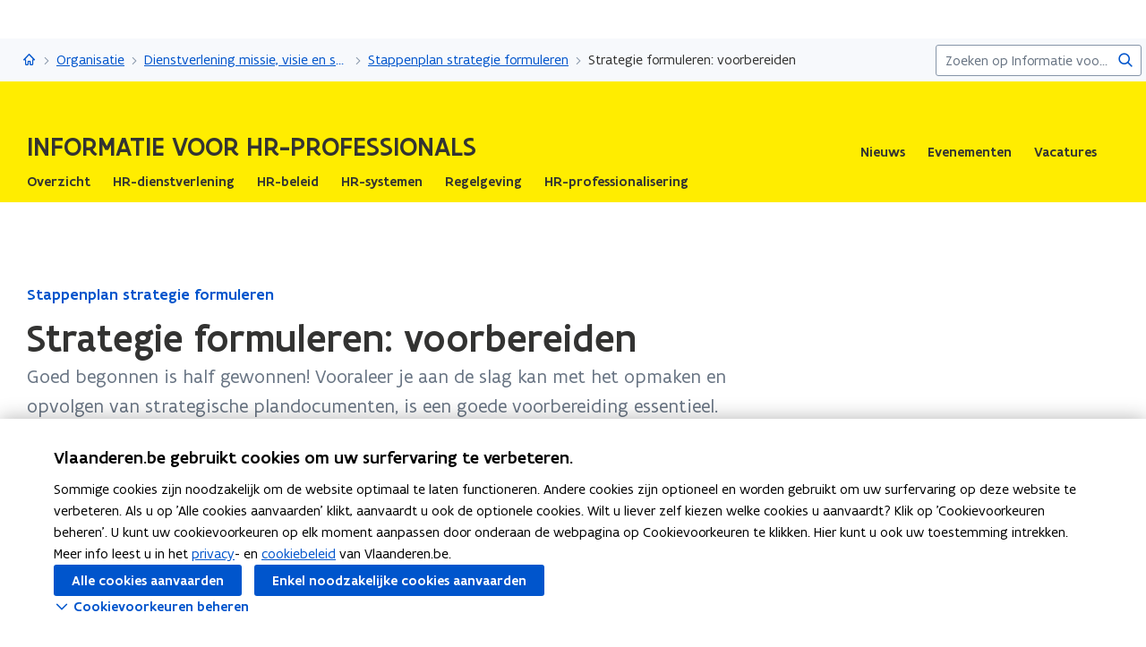

--- FILE ---
content_type: text/html;charset=UTF-8
request_url: https://www.vlaanderen.be/informatie-voor-hr-professionals/organisatie/dienstverlening-missie-visie-en-strategie/stappenplan-strategie-formuleren/strategie-formuleren-voorbereiden
body_size: 22794
content:
<!DOCTYPE html>
<html lang="nl">
  <head >
    <title>Strategie formuleren: voorbereiden | Vlaanderen.be</title>
<script type="application/ld+json" id="microdata-ldjson">{"@context":"https://schema.org","@type":"WebPage","name":"Strategie formuleren: voorbereiden","description":"\u003Cp>Goed begonnen is half gewonnen! Vooraleer je aan de slag kan met het opmaken en opvolgen van strategische plandocumenten, is een goede voorbereiding essentieel. Onderstaande stappen helpen je hierbij.\u003C/p>","publisher":{"@type":"Organization","name":"Vlaamse overheid","logo":{"@type":"ImageObject","url":"https://www.vlaanderen.be/img/logo/vlaanderen-logo.jpg"}},"inLanguage":"nl","breadcrumb":{"@type":"BreadcrumbList","itemListElement":[{"@type":"ListItem","position":1,"item":{"@id":"https://www.vlaanderen.be/"}},{"@type":"ListItem","position":2,"item":{"@id":"https://www.vlaanderen.be/informatie-voor-hr-professionals"}},{"@type":"ListItem","position":3,"item":{"@id":"https://www.vlaanderen.be/informatie-voor-hr-professionals/organisatie"}},{"@type":"ListItem","position":4,"item":{"@id":"https://www.vlaanderen.be/informatie-voor-hr-professionals/organisatie/dienstverlening-missie-visie-en-strategie"}},{"@type":"ListItem","position":5,"item":{"@id":"https://www.vlaanderen.be/informatie-voor-hr-professionals/organisatie/dienstverlening-missie-visie-en-strategie/stappenplan-strategie-formuleren"}}]},"mainEntity":[{"@type":"Article","author":{"@type":"Organization","name":"Vlaamse overheid"},"headline":"Strategie formuleren: voorbereiden","mainEntityOfPage":{"@type":"WebPage","@id":"https://www.vlaanderen.be"},"image":"https://assets.vlaanderen.be/image/upload/c_scale,q_auto:eco,w_1280/AIV_OVE_vrouw-telefoneert-in-koffiebar-6_acheh1","datePublished":"2023-08-16169219985900015.30","publisher":{"@type":"Organization","name":"Vlaamse overheid","logo":{"@type":"ImageObject","url":"https://www.vlaanderen.be/img/logo/vlaanderen-logo.jpg"}}}]}</script>
<script src="https://prod.widgets.burgerprofiel.vlaanderen.be/api/v2/widget/ae9dc26c-c342-4c62-b030-07294cc32f08/entry"></script>
<script src="https://prod.widgets.burgerprofiel.vlaanderen.be/api/v2/widget/de869cb1-1c2e-4d48-99ca-fd7af025865f/entry"></script>
<meta title="Strategie formuleren: voorbereiden | Vlaanderen.be">
<meta name="robots" content="all">
<meta name="twitter:card" content="summary_large_image">
<meta name="twitter:site" content="@info_vlaanderen">
<meta property="og:type" content="website">
<meta property="og:site_name" content="Vlaanderen.be">
<meta property="og:url" content="https://www.vlaanderen.be/informatie-voor-hr-professionals/organisatie/dienstverlening-missie-visie-en-strategie/stappenplan-strategie-formuleren/strategie-formuleren-voorbereiden">
<meta name="description" content="Goed begonnen is half gewonnen! Vooraleer je aan de slag kan met het opmaken en opvolgen van strategische plandocumenten, is een goede voorbereiding essentieel. Onderstaande stappen helpen je hierbij.">
<meta property="og:title" content="Strategie formuleren: voorbereiden">
<meta name="twitter:title" content="Strategie formuleren: voorbereiden">
<meta property="og:description" content="Goed begonnen is half gewonnen! Vooraleer je aan de slag kan met het opmaken en opvolgen van strategische plandocumenten, is een goede voorbereiding essentieel. Onderstaande stappen helpen je hierbij.">
<meta property="og:image" content="https://assets.vlaanderen.be/image/upload/c_fill,h_630,q_auto:eco,w_1200/AIV_OVE_vrouw-telefoneert-in-koffiebar-6_acheh1">
<meta property="og:image:type" content="image/jpeg">
<meta property="og:image:alt" content="Twee collega's telefoneren in koffiebar">
<meta name="twitter:image" content="https://assets.vlaanderen.be/image/upload/c_fill,h_630,q_auto:eco,w_1200/AIV_OVE_vrouw-telefoneert-in-koffiebar-6_acheh1">
<meta name="twitter:image:alt" content="Twee collega's telefoneren in koffiebar">
<link rel="icon" sizes="192x192" href="https://ui.vlaanderen.be/3.latest/icons/app-icon/icon-highres-precomposed.png">
<link rel="apple-touch-icon" href="https://ui.vlaanderen.be/3.latest/icons/app-icon/touch-icon-iphone-precomposed.png">
<link rel="apple-touch-icon" sizes="76x76" href="https://ui.vlaanderen.be/3.latest/icons/app-icon/touch-icon-ipad-precomposed.png">
<link rel="apple-touch-icon" sizes="120x120" href="https://ui.vlaanderen.be/3.latest/icons/app-icon/touch-icon-iphone-retina-precomposed.png">
<link rel="apple-touch-icon" sizes="152x152" href="https://ui.vlaanderen.be/3.latest/icons/app-icon/touch-icon-ipad-retina-precomposed.png">
<link rel="alternate" hreflang="en" href="https://www.vlaanderen.be/en">
<link rel="alternate" hreflang="fr" href="https://www.vlaanderen.be/fr">
<link rel="alternate" hreflang="de" href="https://www.vlaanderen.be/de">
<style id="branding-style">
          body {
            --vl-spotlight-accent-color: #E4EBF5;
            --vl-spotlight-accent-fg-color: #638AC4;
          }
        
          body {
            --vl-theme-primary-color: #FFED00;
            --vl-theme-primary-color-rgb: 255,237,0;
            --vl-theme-fg-color: #333332;
            --vl-theme-accent-fg-color: #333332;
          }
        </style><link rel="modulepreload" as="script" crossorigin href="/_nuxt/2077212.js"><link rel="modulepreload" as="script" crossorigin href="/_nuxt/896f4c7.js"><link rel="modulepreload" as="script" crossorigin href="/_nuxt/cc716e1.js"><link rel="modulepreload" as="script" crossorigin href="/_nuxt/f7798a0.js"><link rel="prefetch" as="script" crossorigin href="/_nuxt/a99825f.js"><link rel="stylesheet" href="/_nuxt/css/e221a4c.css" crossorigin><link rel="stylesheet" href="/_nuxt/css/f5a301a.css" crossorigin>
  </head>
  <body >
    <div data-server-rendered="true" id="__nuxt"><div></div><div id="__layout"><div class="vl-u-sticky-gf wp-theme--null"><div class="vl-skiplink"><a href="#main"> Overslaan en naar de inhoud gaan </a></div><header id="wp-pt-global-header" class="wp-pt-global-header"><div class="wp-pt-global-header__placeholder"><div id="global-header-placeholder"></div></div><div class="wp-pt-global-header__secondary-bar"><div class="wp-pt-global-header__secondary-bar-wrapper"><div class="wp-pt-global-header__breadcrumbs"><div class="vl-u-hidden--s vl-breadcrumb-container"><nav aria-label="u bevindt zich hier:" class="vl-breadcrumb vl-breadcrumb--condensed"><ol class="vl-breadcrumb__list"><li class="vl-breadcrumb__list__item"><span aria-hidden="true" class="vl-breadcrumb__list__item__separator"></span><a href="/informatie-voor-hr-professionals" class="wp-link--active vl-link"><span aria-hidden="true" class="vl-icon vl-vi vl-vi-places-home vl-link__icon vl-link__icon--standalone"></span><span class="vl-u-visually-hidden">Informatie voor HR-professionals</span><!----></a></li><li class="vl-breadcrumb__list__item"><span aria-hidden="true" class="vl-breadcrumb__list__item__separator"></span><a href="/informatie-voor-hr-professionals/organisatie" class="wp-link--active vl-link"><!----><!----> Organisatie <!----><!----></a></li><li class="vl-breadcrumb__list__item"><span aria-hidden="true" class="vl-breadcrumb__list__item__separator"></span><a href="/informatie-voor-hr-professionals/organisatie/dienstverlening-missie-visie-en-strategie" class="wp-link--active vl-link"><!----><!----> Dienstverlening missie, visie en strategie <!----><!----></a></li><li class="vl-breadcrumb__list__item"><span aria-hidden="true" class="vl-breadcrumb__list__item__separator"></span><a href="/informatie-voor-hr-professionals/organisatie/dienstverlening-missie-visie-en-strategie/stappenplan-strategie-formuleren" class="wp-link--active vl-link"><!----><!----> Stappenplan strategie formuleren <!----><!----></a></li><li class="vl-breadcrumb__list__item"><span aria-hidden="true" class="vl-breadcrumb__list__item__separator"></span><a href="/informatie-voor-hr-professionals/organisatie/dienstverlening-missie-visie-en-strategie/stappenplan-strategie-formuleren/strategie-formuleren-voorbereiden#" class="vl-link"><!----><!----> Strategie formuleren: voorbereiden <!----><!----></a></li></ol></nav><!----><!----></div><a href="/informatie-voor-hr-professionals/organisatie/dienstverlening-missie-visie-en-strategie/stappenplan-strategie-formuleren" class="vl-u-hidden vl-u-visible--s wp-link--active vl-link"><span aria-hidden="true" class="vl-icon vl-vi vl-vi-nav-left vl-link__icon vl-link__icon--before"></span>Stappenplan strategie formuleren <!----><!----></a></div><div class="wp-pt-global-header__search"><form novalidate="novalidate" action="/informatie-voor-hr-professionals/zoek" method="GET" autocomplete="off" role="search" class="vl-u-hidden--s vlw__search__input"><div class="vl-search vl-search--inline vl-search--alt"><label for="global-search-global-header" class="vl-search__label"> Zoekterm </label><div class="vl-search__input-wrapper"><input type="search" name="q.LIKE" id="global-search-global-header" placeholder="Zoeken op Informatie voor HR-professionals" title="Zoekterm" class="vl-search__input vl-input-field vl-input-field--block"><button type="submit" class="vl-search__submit vl-button vl-button--icon vl-button--naked-action"><span aria-hidden="true" class="vl-icon vl-vi vl-vi-magnifier vl-button__icon"></span><!----><span class="vl-button__label"><span class="vl-u-visually-hidden">Zoeken</span><!----></span><!----></button><!----></div><!----></div></form><button class="vl-u-hidden vl-u-visible--s vlw__search__button vl-button vl-button--icon vl-button--large vl-button--naked-action"><span aria-hidden="true" class="vl-icon vl-vi vl-vi-magnifier vl-button__icon"></span><!----><span class="vl-button__label"><span class="vl-u-visually-hidden">Zoeken</span><!----></span><!----></button></div></div><div class="wp-pt-global-header__title wp-pt-global-header__title--scroll-down"><div class="vl-layout"><div class="vl-grid vl-grid--is-stacked-small vl-grid--v-center"><div class="vl-col--8-12 vl-col--7-12--s vl-col--12-12--xs"><span class="vl-title vl-title--h6 vl-title--no-space-bottom">Strategie formuleren: voorbereiden</span></div><!----></div></div></div></div></header><div data-side-nav-content="" class="vl-page"><!----><div><div data-pt-type="wp-pt-organisation-heading" class="wp-pt-organisation-heading"><div class="vl-region vl-region--no-space-bottom"><div class="vl-layout"><div class="vl-grid vl-grid--is-stacked vl-grid--align-center"><div class="vl-col--12-12"><div class="wp-pt-organisation-header__navigation-wrapper"><div class="wp-pt-organisation-heading__header"><div class="wp-pt-organisation-heading__host"><div><h1 class="wp-pt-organisation-heading__host__title"><a href="/informatie-voor-hr-professionals" class="wp-pt-organisation-heading__host__title__link wp-link--active"><!----><span class="wp-pt-organisation-heading__host__title__name wp-pt-organisation-heading__host__title__name--uppercase"> Informatie voor HR-professionals </span><!----></a></h1></div></div><div class="vl-u-hidden vl-u-visible--xs"><!----></div><nav aria-label="secundaire" class="vl-u-hidden--xs"><!----><ul class="wp-pt-organisation-heading__subnavigation vl-u-hidden--s"><li class="wp-pt-organisation-heading__subnavigation__item js-organisation-heading-subnavigation-item"><a href="/informatie-voor-hr-professionals/nieuwsberichten" class="wp-pt-organisation-heading__subnavigation__cta vl-link vl-link--block vl-link--bold vl-link--small"><!----> Nieuws  <!----><!----><!----></a></li><li class="wp-pt-organisation-heading__subnavigation__item js-organisation-heading-subnavigation-item"><a href="/informatie-voor-hr-professionals/agenda" class="wp-pt-organisation-heading__subnavigation__cta vl-link vl-link--block vl-link--bold vl-link--small"><!----> Evenementen  <!----><!----><!----></a></li><li class="wp-pt-organisation-heading__subnavigation__item js-organisation-heading-subnavigation-item"><a href="/werken-voor-vlaanderen/vacatures" class="wp-pt-organisation-heading__subnavigation__cta vl-link vl-link--block vl-link--bold vl-link--small"><!----> Vacatures  <!----><!----><!----></a></li><li aria-hidden="true" class="wp-pt-organisation-heading__subnavigation__item" style="display:none;"><!----></li></ul></nav></div></div></div><div class="vl-u-hidden--xs vl-col--12-12"><nav aria-label="hoofd" class="wp-pt-organisation-heading__navigation"><!----><ul class="wp-pt-organisation-heading__navigation__list"><li class="wp-pt-organisation-heading__navigation__item js-organisation-heading-navigation-item"><a href="/informatie-voor-hr-professionals" class="wp-link--active vl-link vl-link--block vl-link--bold vl-link--small wp-pt-organisation-heading__navigation__cta"><!----><span> Overzicht  </span><!----><!----></a></li><li class="wp-pt-organisation-heading__navigation__item js-organisation-heading-navigation-item"><a href="/informatie-voor-hr-professionals/hr-dienstverlening" class="vl-link vl-link--block vl-link--bold vl-link--small wp-pt-organisation-heading__navigation__cta"><!----><span> HR-dienstverlening  </span><!----><!----></a></li><li class="wp-pt-organisation-heading__navigation__item js-organisation-heading-navigation-item"><a href="/informatie-voor-hr-professionals/hr-beleid" class="vl-link vl-link--block vl-link--bold vl-link--small wp-pt-organisation-heading__navigation__cta"><!----><span> HR-beleid  </span><!----><!----></a></li><li class="wp-pt-organisation-heading__navigation__item js-organisation-heading-navigation-item"><a href="/informatie-voor-hr-professionals/hr-systemen" class="vl-link vl-link--block vl-link--bold vl-link--small wp-pt-organisation-heading__navigation__cta"><!----><span> HR-systemen  </span><!----><!----></a></li><li class="wp-pt-organisation-heading__navigation__item js-organisation-heading-navigation-item"><a href="/informatie-voor-hr-professionals/regelgeving" class="vl-link vl-link--block vl-link--bold vl-link--small wp-pt-organisation-heading__navigation__cta"><!----><span> Regelgeving  </span><!----><!----></a></li><li class="wp-pt-organisation-heading__navigation__item js-organisation-heading-navigation-item"><a href="/informatie-voor-hr-professionals/hr-professionalisering" class="vl-link vl-link--block vl-link--bold vl-link--small wp-pt-organisation-heading__navigation__cta"><!----><span> HR-professionalisering  </span><!----><!----></a></li><li aria-hidden="true" class="wp-pt-organisation-heading__navigation__item" style="display:none;"><!----></li></ul></nav></div><!----></div></div></div><!----></div><main id="main" itemprop="mainContentOfPage" role="main" class="vl-main-content"><div class="vl-region vl-region--no-space-bottom"><div class="vl-layout"><div data-pt-type="wp-pt-heading" class="wp-pt-heading"><div class="wp-pt-heading__inner"><div class="vl-grid vl-grid--is-stacked"><div class="vl-col--12-12 vl-col--12-12--s"><div class="wp-pt-heading__body"><div class="vl-grid vl-grid--is-stacked-small"><div class="vl-col--12-12"><span aria-live="polite" class="vl-u-visually-hidden"> Gedaan met laden.  U bevindt zich op:  Strategie formuleren: voorbereiden </span><a href="/informatie-voor-hr-professionals/organisatie/dienstverlening-missie-visie-en-strategie/stappenplan-strategie-formuleren" class="wp-link--active vl-link vl-link--bold"><!----> Stappenplan strategie formuleren <!----><!----></a><div class="vl-u-spacer vl-u-spacer--xsmall"></div><h1 class="wp-pt-heading__title vl-title vl-title--h1 vl-title--no-space-bottom"> Strategie formuleren: voorbereiden <!----></h1></div><div class="vl-col--8-12 vl-col--9-12--m vl-col--12-12--s"><div class="vl-u-no-overflow"><div class="vl-grid vl-grid--is-stacked vl-grid--v-center"></div></div></div><!----><!----><div class="vl-col--8-12 vl-col--9-12--m vl-col--12-12--s"><div class="wp-pt-heading__content"><div class="vl-typography"><div class="vl-introduction"><div><p>Goed begonnen is half gewonnen! Vooraleer je aan de slag kan met het opmaken en opvolgen van strategische plandocumenten, is een goede voorbereiding essentieel. Onderstaande stappen helpen je hierbij.</p></div></div></div></div></div></div></div></div><!----><!----><!----></div></div></div></div></div><div class="wp-bp-content"><!----><section class="vl-region"><div class="vl-layout"><div class="vl-grid vl-grid--is-stacked-large vl-u-flex-direction-row-reverse"><div data-pt-type="wp-pt-side-navigation" class="vl-col--3-12 vl-push--1-12 vl-push--reset--m vl-col--12-12--s wp-pt-side-navigation wp-pt-side-navigation--sticky-parent"></div><div data-pt-type="wp-pt-side-navigation" class="vl-col--3-12 vl-push--1-12 vl-push--reset--m vl-col--12-12--s wp-pt-side-navigation wp-pt-side-navigation--show-mobile"></div><div class="vl-col--8-12 vl-col--9-12--m vl-col--12-12--s"><div class="vl-grid vl-grid--is-stacked-large"><div class="vl-col--12-12"><div class="vl-grid vl-grid--is-stacked-large"><div class="vl-col--12-12"><div id="sb-wat-bd7e2091-9107-43ff-a230-fde73027e6f2" data-parent-id="wat-parent" data-sb-type="wp-sb-text" data-is-anchor-target="true"><div class="vl-grid"><div class="vl-col--12-12 vl-col--12-12--m vl-col--12-12--s"><h2 data-is-anchor="true" data-anchor-title="Wat?" id="wat" class="vl-title vl-title--h2"> Wat? </h2><div><!----><div class="vl-typography wp-sb-text__text"><div><p>Beschouw strategische planning als een project met een <strong>duidelijk projectplan</strong> vanaf de start. Je kan hiervoor de projectmethodologie van jouw entiteit of het <a href="/informatie-voor-hr-professionals/organisatie/stappenplannen-personeel-en-organisatie/stappenplan-projectmanagement" data-content-type="Article" data-identifier="2948f62f-c89b-4d8d-abd0-29ea2570fe12" data-language="nl" data-is-private="false">stappenplan ‘Projectmanagement’</a> gebruiken.</p><p>Schaal je projectmanagement in functie van de <strong>omvang</strong> van de opdracht. Als je enkel de operationele doelstellingen wil aanpassen, zal je projectmanagement minder groot zijn dan wanneer je zowel de visie als de strategische en operationele doelstellingen in scope neemt.</p></div></div></div></div></div></div><!----><!----></div><div class="vl-col--12-12"><div id="sb-hoe-85518a03-5759-4ca8-8fdb-365c8ad3f06b" data-parent-id="hoe-parent" data-sb-type="wp-sb-roadmap" data-is-anchor-target="true"><div class="vl-grid vl-grid--is-stacked"><div class="vl-col--12-12 vl-col--12-12--m vl-col--12-12--s"><h2 id="hoe" data-is-anchor="true" data-anchor-title="Hoe?" class="vl-title vl-title--h2"> Hoe? </h2><!----></div><div class="vl-col--12-12 vl-col--12-12--m vl-col--12-12--s"><div class="vl-steps vl-steps--has-line"><!----><ul class="vl-steps__list"><li class="vl-step vl-step--accordion"><div class="vl-step__container"><div class="vl-step__icon"><!----><span class="vl-u-visually-hidden">Stap </span><span class="vl-step__icon__text">1</span><!----></div><div class="vl-step__wrapper"><button aria-expanded="false" class="vl-step__header"><div class="vl-step__header__titles"><h3 class="vl-step__title vl-title vl-title--h3 vl-title--no-space-bottom"> Breng de projectscope in kaart <!----></h3><!----><!----></div><div aria-hidden="true" class="vl-step__header__info"><em class="vl-step__accordion-toggle"></em></div><!----></button><div class="vl-step__content-wrapper"><div class="vl-step__content"><div class="vl-grid vl-grid--is-stacked"><div class="vl-col--12-12"><div class="vl-typography"><span><p>Via een projectscope bepaal je de grenzen van je project en verduidelijk je op een heldere manier waar je naartoe werkt.</p><ul><li>Definieer wat de <strong>doelstelling of opdracht</strong> is van het strategische project: wat wil je bereiken? Wat behoort wel en niet tot de opdracht?</li><li>Bepaal de algemene <strong>planningshorizon:</strong> over welke tijdsspanne wil je de verschillende stappen van de strategische planning doorlopen? Wat zijn grote mijlpalen? Vanaf wanneer wil je toewerken naar de implementatie van de strategie?</li><li>Reflecteer over de <strong>tijd en middelen</strong> die je wil en kan inzetten om de strategieformulering uit te werken tijdens de verschillende stappen van het proces.</li><li>Geef de <strong>vrijheidsruimte</strong> aan die je hebt in de strategische oefening: kan je op een onbeperkte manier de missie, visie en doelstellingen in vraag stellen? Welke grenzen dien je vanuit regelgeving, management en beleid te respecteren?</li></ul></span></div></div><div class="vl-col--12-12"><div class="vl-grid vl-grid--is-stacked"><div class="vl-col--12-12"><div id="sb-5fcd53d3-830e-46a4-8030-999024033037" data-sb-type="wp-sb-alert" data-is-anchor-target="true" class="wp-sb-alert"><!----><div class="vl-grid vl-grid--is-stacked"><!----><div class="vl-col--12-12 vl-col--12-12--m vl-col--12-12--s"><div class="vl-alert vl-alert--success"><div class="vl-alert__icon"><span aria-hidden="true" class="vl-icon vl-vi vl-vi-check-circle"></span></div><!----><div class="vl-alert__content-wrapper"><!----><div class="vl-alert__content"><!----><!----><div class="vl-alert__message"><!----><div class="vl-typography"><span><p><strong>Tip: de doelstelling bepaalt de planningshorizon</strong><br>De planningshorizon is sterk afhankelijk van de concrete doelstelling van het strategisch project. Een strategie formuleer je gemiddeld voor de komende 3 tot 5 jaar, maar strategische beslissingen kunnen ook gericht zijn op de kortere of langere termijn. Bovendien is het niet in elk strategisch traject noodzakelijk om alle stappen van strategieformulering te doorlopen. Voorbeeld: de missie en waarden van een organisatie liggen doorgaans vast voor een langere termijn en dien je niet in elke strategische oefening in vraag te stellen.</p></span></div></div><!----></div></div></div></div></div></div><!----><!----></div></div></div></div></div></div></div></div></li><li class="vl-step vl-step--accordion"><div class="vl-step__container"><div class="vl-step__icon"><!----><span class="vl-u-visually-hidden">Stap </span><span class="vl-step__icon__text">2</span><!----></div><div class="vl-step__wrapper"><button aria-expanded="false" class="vl-step__header"><div class="vl-step__header__titles"><h3 class="vl-step__title vl-title vl-title--h3 vl-title--no-space-bottom"> Bepaal de projectstructuur <!----></h3><!----><!----></div><div aria-hidden="true" class="vl-step__header__info"><em class="vl-step__accordion-toggle"></em></div><!----></button><div class="vl-step__content-wrapper"><div class="vl-step__content"><div class="vl-grid vl-grid--is-stacked"><div class="vl-col--12-12"><div class="vl-typography"><span><p>De <strong>juiste mensen</strong> betrekken bij het strategische project bepaalt een groot deel van het succes. Het is daarom belangrijk om grondig na te denken over de samenstelling van de verschillende teams en de concrete taakverdeling (wie doet wat?).</p><p>Een projectstructuur bestaat doorgaans uit:</p><ul><li>een <strong>projectleider</strong> die het project in goede banen leidt en als aanspreekpunt fungeert</li><li>een <strong>kern- of projectgroep</strong> die de projectleider ondersteunt en de voortgang van het project (mee) opvolgt</li><li>een <strong>stuurgroep</strong> die mee nadenkt en belangrijke projectbeslissingen en (tussentijdse) output valideert</li><li>eventuele <strong>werkgroepen</strong> die ideeën verder uitwerken, implementeren, …</li><li>eventuele <strong>externe begeleiding</strong> voor extern advies, een klankbordrol, procesbegeleiding, …</li><li>eventuele (interne of externe) <strong>experten</strong> die advies verlenen of als klankbord fungeren</li></ul><p>Een heldere beschrijving van de taken en rollen binnen een project vind je in het <a href="/informatie-voor-hr-professionals/organisatie/stappenplannen-personeel-en-organisatie/stappenplan-projectmanagement" data-content-type="Article" data-identifier="2948f62f-c89b-4d8d-abd0-29ea2570fe12" data-language="nl" data-is-private="false">stappenplan ‘Projectmanagement’</a>.</p></span></div></div><div class="vl-col--12-12"><div class="vl-grid vl-grid--is-stacked"><div class="vl-col--12-12"><div id="sb-e789aa03-0d02-4afb-89ba-cd2013512b55" data-sb-type="wp-sb-alert" data-is-anchor-target="true" class="wp-sb-alert"><!----><div class="vl-grid vl-grid--is-stacked"><!----><div class="vl-col--12-12 vl-col--12-12--m vl-col--12-12--s"><div class="vl-alert vl-alert--success"><div class="vl-alert__icon"><span aria-hidden="true" class="vl-icon vl-vi vl-vi-check-circle"></span></div><!----><div class="vl-alert__content-wrapper"><!----><div class="vl-alert__content"><!----><!----><div class="vl-alert__message"><!----><div class="vl-typography"><span><p><strong>Tip: organisatiebreed denken bij het bepalen van de projectstructuur</strong><br>Wie in de organisatie (over de afdelingen heen) kan het project mee dragen, draagvlak creëren, zinvolle input leveren, …? Reflecteer daarbij over het betrekken van de juiste mensen voor zowel de opmaak van het strategische plan, als de uitvoering ervan.</p></span></div></div><!----></div></div></div></div></div></div><!----><!----></div></div></div></div></div></div></div></div></li><li class="vl-step vl-step--accordion"><div class="vl-step__container"><div class="vl-step__icon"><!----><span class="vl-u-visually-hidden">Stap </span><span class="vl-step__icon__text">3</span><!----></div><div class="vl-step__wrapper"><button aria-expanded="false" class="vl-step__header"><div class="vl-step__header__titles"><h3 class="vl-step__title vl-title vl-title--h3 vl-title--no-space-bottom"> Breng de belanghebbenden in kaart <!----></h3><!----><!----></div><div aria-hidden="true" class="vl-step__header__info"><em class="vl-step__accordion-toggle"></em></div><!----></button><div class="vl-step__content-wrapper"><div class="vl-step__content"><div class="vl-grid vl-grid--is-stacked"><div class="vl-col--12-12"><div class="vl-typography"><span><p>Breng de actoren die je bij het strategische planningsproces dient te betrekken in kaart via een belanghebbendenmapping. Het <a href="https://assets.vlaanderen.be/raw/upload/v1692949445/Sjaboon_Synthesematrix_Belanghebbendenmanagement_zay20u.docx" data-content-type="Asset" data-identifier="80C28100-90D7-4883-ABCB-134F9E2888A0" data-language="nl" data-is-private="false" target="_blank" rel="noopener noreferrer" class="vl-link vl-link--inline">sjabloon ‘Synthesematrix belanghebbendenmanagement’<span class="vl-link__icon vl-link__icon--after vl-vi vl-vi-file-office-doc" aria-hidden="true"></span><span class="vl-u-visually-hidden">(Word bestand opent in nieuw venster)</span></a> helpt je om een overzicht te krijgen aan de hand van de volgende vragen:</p><ul><li><strong>belanghebbenden(groepen):</strong> wie dien je te betrekken tijdens het strategisch planningsproces?</li><li><strong>meerwaarde:</strong> waarom is het belangrijk om hen te betrekken? Wat zijn de gewenste resultaten?</li><li><strong>tijdstip:</strong> wanneer dien je hen te betrekken?</li><li><strong>mate van inspraak:</strong> is het nodig om hen te informeren, consulteren, adviseren, laten coproduceren of laten meebeslissen?</li></ul><p><strong>Opgelet:</strong> een eenmalige analyse van de belanghebbenden is niet voldoende om een strategisch planningsproject tot een goed einde te brengen. Beschouw de analyse als een eerste basis en de matrix als levend document voor het belanghebbendenmanagement.</p><p>Wil je meer weten over belanghebbendenmanagement en het invullen van de synthesematrix? Raadpleeg de <a href="/informatie-voor-hr-professionals/organisatie/dienstverlening-missie-visie-en-strategie/stappenplan-strategie-formuleren/strategie-formuleren-belanghebbendenmanagement" data-content-type="Article" data-identifier="bc09b0ce-08df-4e83-a47e-2c9319d99d3d" data-language="nl" data-is-private="false">webpagina ‘Belanghebbendenmanagement’</a>.</p></span></div></div><div class="vl-col--12-12"><div class="vl-grid vl-grid--is-stacked"><div class="vl-col--12-12"><div id="sb-329936cb-ae90-4a3d-adff-fbec398bbcf5" data-sb-type="wp-sb-alert" data-is-anchor-target="true" class="wp-sb-alert"><!----><div class="vl-grid vl-grid--is-stacked"><!----><div class="vl-col--12-12 vl-col--12-12--m vl-col--12-12--s"><div class="vl-alert vl-alert--success"><div class="vl-alert__icon"><span aria-hidden="true" class="vl-icon vl-vi vl-vi-check-circle"></span></div><!----><div class="vl-alert__content-wrapper"><!----><div class="vl-alert__content"><!----><!----><div class="vl-alert__message"><!----><div class="vl-typography"><span><p><strong>Tip: de belanghebbenden tijdig contacteren</strong><br>Wees vanaf de start zo duidelijk mogelijk over de verwachte rol van belanghebbenden in het gehele proces. Wees helder over wanneer en hoeveel elke belanghebbende wordt betrokken en over wat niet binnen de rol van de belanghebbende ligt en waarom.</p></span></div></div><!----></div></div></div></div></div></div><!----><!----></div></div></div></div></div></div></div></div></li><li class="vl-step vl-step--accordion"><div class="vl-step__container"><div class="vl-step__icon"><!----><span class="vl-u-visually-hidden">Stap </span><span class="vl-step__icon__text">4</span><!----></div><div class="vl-step__wrapper"><button aria-expanded="false" class="vl-step__header"><div class="vl-step__header__titles"><h3 class="vl-step__title vl-title vl-title--h3 vl-title--no-space-bottom"> Maak afspraken over communicatie <!----></h3><!----><!----></div><div aria-hidden="true" class="vl-step__header__info"><em class="vl-step__accordion-toggle"></em></div><!----></button><div class="vl-step__content-wrapper"><div class="vl-step__content"><div class="vl-grid vl-grid--is-stacked"><div class="vl-col--12-12"><div class="vl-typography"><span><p>Een <strong>draagvlak</strong> voor een strategisch planningsproject begint en eindigt met heldere en wervende communicatie.</p><ul><li>Maak een onderscheid tussen interne en externe communicatie.</li><li>Bepaal naar wie je zal communiceren, met welke boodschap, via welke kanalen, wanneer en met welke reden.</li><li>Plan meteen belangrijke communicatie- en terugkoppelingsmomenten in de agenda, zoals klankbordgroepen, workshops, communicatie over het proces naar alle belanghebbenden, …</li></ul><p>Om een goed overzicht te krijgen (en te houden) over de geplande communicatieacties, stel je een <strong>communicatieplan</strong> op. Wil je meer informatie of een handig sjabloon? Neem een kijkje op de <a href="/informatie-voor-hr-professionals/organisatie/stappenplannen-personeel-en-organisatie/stappenplan-projectmanagement#sb-stap-2-planningsfase-f80f7a4f-2887-49a9-bda0-fd16aec32d53" data-content-type="Article" data-identifier="2948f62f-c89b-4d8d-abd0-29ea2570fe12" data-language="nl" data-is-private="false" data-element-title="Stap 2: Planningsfase" data-story-block-title="Stap 2: Planningsfase" data-element-identifier="f80f7a4f-2887-49a9-bda0-fd16aec32d53" data-story-block-identifier="f80f7a4f-2887-49a9-bda0-fd16aec32d53">webpagina ‘Communicatieplan’</a> van het stappenplan voor projectmanagement.</p></span></div></div><div class="vl-col--12-12"><div class="vl-grid vl-grid--is-stacked"><div class="vl-col--12-12"><div id="sb-6ab0ba1d-3c24-4806-b93c-19560e76811b" data-sb-type="wp-sb-alert" data-is-anchor-target="true" class="wp-sb-alert"><!----><div class="vl-grid vl-grid--is-stacked"><!----><div class="vl-col--12-12 vl-col--12-12--m vl-col--12-12--s"><div class="vl-alert vl-alert--success"><div class="vl-alert__icon"><span aria-hidden="true" class="vl-icon vl-vi vl-vi-check-circle"></span></div><!----><div class="vl-alert__content-wrapper"><!----><div class="vl-alert__content"><!----><!----><div class="vl-alert__message"><!----><div class="vl-typography"><span><p><strong>Tip: communicatiestrategie vormgeven</strong><br>Gebruik de input die je hebt verzameld tijdens het in kaart brengen van de belanghebbenden om de communicatiestrategie vorm te geven.</p></span></div></div><!----></div></div></div></div></div></div><!----><!----></div></div></div></div></div></div></div></div></li><li class="vl-step vl-step--accordion"><div class="vl-step__container"><div class="vl-step__icon"><!----><span class="vl-u-visually-hidden">Stap </span><span class="vl-step__icon__text">5</span><!----></div><div class="vl-step__wrapper"><button aria-expanded="false" class="vl-step__header"><div class="vl-step__header__titles"><h3 class="vl-step__title vl-title vl-title--h3 vl-title--no-space-bottom"> Stel een projectplan op <!----></h3><!----><!----></div><div aria-hidden="true" class="vl-step__header__info"><em class="vl-step__accordion-toggle"></em></div><!----></button><div class="vl-step__content-wrapper"><div class="vl-step__content"><div class="vl-grid vl-grid--is-stacked"><div class="vl-col--12-12"><div class="vl-typography"><span><p>Werk een <strong>concreet stappenplan</strong> uit om de grote doelstellingen en mijlpalen van het strategische planningsproject op te volgen en te behalen. Er zijn meerdere manieren om een dergelijk stappenplan op te stellen: afhankelijk van de noden van de opdracht kan jouw planning meer of minder gedetailleerd zijn. Wel is het stappenplan een essentieel instrument om <strong>draagvlak en consensus </strong>te creëren over het doel, de aanpak en de inzet van (personeels)middelen in het strategische project. Het zorgt er ook voor dat je controle en beheersing houdt over het project tijdens de uitvoering.</p><p>Je kan het stappenplan als volgt opstellen:</p><ul><li>Deel het project op volgens de stappen van het <a href="/informatie-voor-hr-professionals/organisatie/dienstverlening-missie-visie-en-strategie/stappenplan-strategie-formuleren#sb-stappenplan-bd3812a5-466d-4cbb-82d5-2e4a1a5a9b9f" data-content-type="Article" data-identifier="6ae7cfa3-31f2-47c6-9ead-101059708b7f" data-language="nl" data-is-private="false" data-element-title="Stappenplan" data-story-block-title="Stappenplan" data-element-identifier="bd3812a5-466d-4cbb-82d5-2e4a1a5a9b9f" data-story-block-identifier="bd3812a5-466d-4cbb-82d5-2e4a1a5a9b9f">stappenplan ‘Strategieformulering’</a>. Afhankelijk van de scope van het project (zie stap 1 hierboven) zal je meer of minder fasen en stappen hebben.</li><li>Koppel de verschillende stappen aan duidelijke rollen, in lijn met de taakverdeling die werd bepaald (zie stap 2 hierboven).</li><li>Denk eraan om de acties rond communicatie en belanghebbendenmanagement in te plannen (zie stappen 3 en 4 hierboven).</li></ul></span></div></div><!----></div></div></div></div></div></li><li class="vl-step vl-step--accordion"><div class="vl-step__container"><div class="vl-step__icon"><!----><span class="vl-u-visually-hidden">Stap </span><span class="vl-step__icon__text">6</span><!----></div><div class="vl-step__wrapper"><button aria-expanded="false" class="vl-step__header"><div class="vl-step__header__titles"><h3 class="vl-step__title vl-title vl-title--h3 vl-title--no-space-bottom"> Identificeer de procesrisico’s <!----></h3><!----><!----></div><div aria-hidden="true" class="vl-step__header__info"><em class="vl-step__accordion-toggle"></em></div><!----></button><div class="vl-step__content-wrapper"><div class="vl-step__content"><div class="vl-grid vl-grid--is-stacked"><div class="vl-col--12-12"><div class="vl-typography"><span><p>Ook al is het onmogelijk om alle risico’s op voorhand te voorspellen, toch is het belangrijk om factoren te identificeren die het proces kunnen hinderen. Op die manier kan je jezelf <strong>voorbereiden</strong> op risico’s en <strong>snel schakelen</strong> als deze zich voordoen.</p><p>Met het <a href="https://assets.vlaanderen.be/raw/upload/v1692949326/Sjabloon_Risicoregister_s9dhj9.xlsx" data-content-type="Asset" data-identifier="65DBBAC6-9D4B-42A8-9A2B-A209643D3E63" data-language="nl" data-is-private="false" target="_blank" rel="noopener noreferrer" class="vl-link vl-link--inline">sjabloon ‘Risicoregister’<span class="vl-link__icon vl-link__icon--after vl-vi vl-vi-file-office-xls" aria-hidden="true"></span><span class="vl-u-visually-hidden">(Excel bestand opent in nieuw venster)</span></a> kan je:</p><ul><li>mogelijke risico’s oplijsten</li><li>een risicoscore toekennen op basis van de (ingeschatte) kans dat het risico zich voordoet en de vermoedelijke impact ervan op het project</li><li>strategieën, acties en verantwoordelijken op voorhand definiëren</li></ul><p>Meer informatie over mogelijke struikelblokken en geschikte strategieën tijdens het proces, vind je op de <a href="/informatie-voor-hr-professionals/organisatie/dienstverlening-missie-visie-en-strategie/stappenplan-strategie-formuleren/strategie-formuleren-het-proces-begeleiden" data-content-type="Article" data-identifier="c6be3a57-66ec-4cdf-b4a8-8fab20955185" data-language="nl" data-is-private="false">webpagina ‘Het proces begeleiden’</a>.</p></span></div></div><!----></div></div></div></div></div></li><li class="vl-step vl-step--accordion"><div class="vl-step__container"><div class="vl-step__icon"><!----><span class="vl-u-visually-hidden">Stap </span><span class="vl-step__icon__text">7</span><!----></div><div class="vl-step__wrapper"><button aria-expanded="false" class="vl-step__header"><div class="vl-step__header__titles"><h3 class="vl-step__title vl-title vl-title--h3 vl-title--no-space-bottom"> Maak het projectinitiatiedocument strategie op <!----></h3><!----><!----></div><div aria-hidden="true" class="vl-step__header__info"><em class="vl-step__accordion-toggle"></em></div><!----></button><div class="vl-step__content-wrapper"><div class="vl-step__content"><div class="vl-grid vl-grid--is-stacked"><div class="vl-col--12-12"><div class="vl-typography"><span><p>Samen met de projectgroep vat je de informatie van de bovenstaande stappen samen in het <a href="https://assets.vlaanderen.be/raw/upload/v1692949325/Sjabloon_Projectinitiatiedocument_Strategie_z0nmvk.docx" data-content-type="Asset" data-identifier="803615FC-06D2-42D4-AD1F-F50A4A08EE26" data-language="nl" data-is-private="false" target="_blank" rel="noopener noreferrer" class="vl-link vl-link--inline">sjabloon ‘Projectinitiatiedocument (PID) strategie’<span class="vl-link__icon vl-link__icon--after vl-vi vl-vi-file-office-doc" aria-hidden="true"></span><span class="vl-u-visually-hidden">(Word bestand opent in nieuw venster)</span></a>. Het afgewerkte document laat je <strong>valideren</strong> door de projectstuurgroep.</p><p>Het PID strategie helpt je om een <strong>goede basis</strong> te leggen voor het project. Het is een instrument om alle betrokken partijen bewust te maken van de opdracht, de bedoeling, de projectstappen en de investering die je van hen (elk afzonderlijk) verwacht. Zo creëer je draagvlak en maak je de verwachtingen duidelijk.</p><p>Het PID strategie dient ook als <strong>overeenkomst</strong> over de inzet en rol van alle betrokken partijen.</p></span></div></div><!----></div></div></div></div></div></li></ul><!----></div></div></div></div><!----><!----></div><div class="vl-col--12-12"><div id="sb-nuttige-informatie-en-documenten-6e7ab9ff-bb18-4c94-bc72-29a8ae4e18cc" data-parent-id="nuttige-informatie-en-documenten-parent" data-sb-type="wp-sb-text" data-is-anchor-target="true"><div class="vl-grid"><div class="vl-col--12-12 vl-col--12-12--m vl-col--12-12--s"><h2 data-is-anchor="true" data-anchor-title="Nuttige informatie en documenten" id="nuttige-informatie-en-documenten" class="vl-title vl-title--h2"> Nuttige informatie en documenten </h2><div><!----><div class="vl-typography wp-sb-text__text"><div><ul><li><a href="/informatie-voor-hr-professionals/organisatie/stappenplannen-personeel-en-organisatie/stappenplan-projectmanagement" data-content-type="Article" data-identifier="2948f62f-c89b-4d8d-abd0-29ea2570fe12" data-language="nl" data-is-private="false">stappenplan ‘Projectmanagement’</a></li><li><a href="https://assets.vlaanderen.be/raw/upload/v1692949445/Sjaboon_Synthesematrix_Belanghebbendenmanagement_zay20u.docx" data-content-type="Asset" data-identifier="80C28100-90D7-4883-ABCB-134F9E2888A0" data-language="nl" data-is-private="false" target="_blank" rel="noopener noreferrer" class="vl-link vl-link--inline">sjabloon ‘Synthesematrix belanghebbendenmanagement’<span class="vl-link__icon vl-link__icon--after vl-vi vl-vi-file-office-doc" aria-hidden="true"></span><span class="vl-u-visually-hidden">(Word bestand opent in nieuw venster)</span></a></li><li><a href="https://assets.vlaanderen.be/raw/upload/v1692949326/Sjabloon_Risicoregister_s9dhj9.xlsx" data-content-type="Asset" data-identifier="65DBBAC6-9D4B-42A8-9A2B-A209643D3E63" data-language="nl" data-is-private="false" target="_blank" rel="noopener noreferrer" class="vl-link vl-link--inline">sjabloon ‘Risicoregister’<span class="vl-link__icon vl-link__icon--after vl-vi vl-vi-file-office-xls" aria-hidden="true"></span><span class="vl-u-visually-hidden">(Excel bestand opent in nieuw venster)</span></a></li><li><a href="https://assets.vlaanderen.be/raw/upload/v1692949088/Sjabloon_Communicatieplan_xeexeo.xlsx" data-content-type="Asset" data-identifier="097E80C5-5A18-4AD7-B5EA-3FFFD4FD4745" data-language="nl" data-is-private="false" target="_blank" rel="noopener noreferrer" class="vl-link vl-link--inline">sjabloon ‘Communicatieplan’<span class="vl-link__icon vl-link__icon--after vl-vi vl-vi-file-office-xls" aria-hidden="true"></span><span class="vl-u-visually-hidden">(Excel bestand opent in nieuw venster)</span></a></li><li><a href="https://assets.vlaanderen.be/raw/upload/v1692949325/Sjabloon_Projectinitiatiedocument_Strategie_z0nmvk.docx" data-content-type="Asset" data-identifier="803615FC-06D2-42D4-AD1F-F50A4A08EE26" data-language="nl" data-is-private="false" target="_blank" rel="noopener noreferrer" class="vl-link vl-link--inline">sjabloon ‘Projectinitiatiedocument (PID) strategie’<span class="vl-link__icon vl-link__icon--after vl-vi vl-vi-file-office-doc" aria-hidden="true"></span><span class="vl-u-visually-hidden">(Word bestand opent in nieuw venster)</span></a></li></ul></div></div></div></div></div></div><!----><!----></div></div></div><!----><!----><!----><!----><!----></div></div><!----></div></div></section><!----></div><!----><div data-pt-type="wp-pt-footer" class="wp-pt-footer"><div class="vl-region vl-region--no-space-top"><div class="vl-layout"><div class="vl-grid vl-grid--is-stacked-small"><!----><!----><!----><div class="vl-col--12-12"><!----></div></div></div></div><div data-parent-id="contact-parent" data-is-anchor-target="true"><div class="vl-region vl-region--no-space"><div class="vl-layout"><h2 data-is-anchor="" data-anchor-title="Contact" id="contact" class="vl-title vl-title--h2"> Contact </h2></div></div><div class="vl-region vl-region--overlap"><div class="vl-layout"><div class="vl-grid vl-grid--is-stacked"><div class="vl-col--8-12 vl-col--9-12--m vl-col--12-12--s"><div class="vl-typography"><span><h3><strong>Meer informatie of een vraag?</strong></h3><p>Contacteer je coördinerend HR-businesspartner van het Agentschap Overheidspersoneel: <a href="mailto:hrnetwerk@vlaanderen.be" target="_blank" rel="noopener noreferrer" class="vl-link vl-link--inline">hrnetwerk@vlaanderen.be<span class="vl-link__icon vl-link__icon--after vl-vi vl-vi-envelope" aria-hidden="true"></span><span class="vl-u-visually-hidden">(opent in uw e-mail applicatie)</span></a></p><h3><strong>Suggesties?</strong></h3><p>Heb je aanvullingen of een opmerking over deze webpagina? <a href="/intern/meld-je-suggestie" data-content-type="Article" data-identifier="a716a32f-1ad4-4951-bcd9-6e246149ba74" data-language="nl" data-is-private="false">Meld je suggestie(s).</a></p></span></div></div><!----><!----><div class="vl-col--12-12"><div class="vl-u-hr vl-u-hr--wave"></div></div><div class="vl-col--12-12"><div class="vl-grid vl-grid--is-stacked vl-grid--align-space-between vl-grid--v-center"><div class="vl-col--5-12 vl-col--12-12--s"><div role="presentation" class="vl-infoblock"><header role="presentation" class="vl-infoblock__header"><div class="vl-infoblock__header__icon-wrapper"><span aria-hidden="true" class="vl-icon vl-vi vl-vi-keyboard vl-infoblock__header__icon"></span><!----></div><h2 class="vl-infoblock__title"> Blijf op de hoogte  <!----></h2></header><!----></div></div><div class="vl-col--4-12 vl-col--12-12--s"><div class="vl-typography"><span><p>HR-professionals ontvangen wekelijks een overzicht van de verschenen nieuwsberichten in hun mailbox.</p></span></div></div><div class="wp-pt-footer__cta__action vl-u-align-left--s vl-u-align-right vl-col--3-12 vl-col--12-12--s"><a href="/informatie-voor-hr-professionals/nieuwsberichten" class="vl-button vl-button--large"><!---->Lees alle nieuws  <!----><!----></a></div></div></div></div></div></div></div><!----><!----><!----><!----><!----><section class="vl-region vl-region--alt"><div class="vl-layout"><div><div class="vl-grid vl-grid--is-stacked-large"><div class="vl-col--3-12 vl-col--12-12--s"><h2 class="vl-title vl-title--h5"> Suggesties?  </h2><div class="vl-grid vl-grid--is-stacked-small"><div class="vl-col--12-12"><div class="vl-typography"><span><p>Heb je aanvullingen of een opmerking over deze webpagina?</p></span></div></div><div class="vl-col--12-12"><a href="/intern/meld-je-suggestie" class="vl-button"><!---->Meld je suggestie(s)  <!----><!----></a></div></div></div><div class="vl-col--3-12 vl-col--6-12--m vl-col--12-12--s"><h2 class="vl-title vl-title--h5"><span>HR-bouwstenen </span></h2><ul class="vl-link-list"><li class="vl-link-list__item"><a href="/informatie-voor-hr-professionals/hr-beleid" class="vl-u-text--medium vl-link vl-link--bold"><!----> HR-beleid  <!----><!----></a></li><li class="vl-link-list__item"><a href="/informatie-voor-hr-professionals/hr-systemen" class="vl-u-text--medium vl-link vl-link--bold"><!----> HR-systemen  <!----><!----></a></li></ul></div><div class="vl-col--3-12 vl-col--6-12--m vl-col--12-12--s"><h2 class="vl-title vl-title--h5"><span>Tools </span></h2><ul class="vl-link-list"><li class="vl-link-list__item"><a href="/werken-voor-vlaanderen/wat-heeft-de-vlaamse-overheid-je-te-bieden/salaris" class="vl-u-text--medium vl-link vl-link--bold"><!----> Salarissimulator  <!----><!----></a></li><li class="vl-link-list__item"><a href="https://vlimpers.vlaanderen.be" rel="noopener noreferrer" target="_blank" class="vl-u-text--medium vl-link vl-link--bold"><!----> Selfservice Vlimpers  <span class="vl-u-visually-hidden">opent in nieuw venster</span><span aria-hidden="true" class="vl-icon vl-vi vl-vi-external vl-link__icon vl-link__icon--after"></span></a></li><li class="vl-link-list__item"><a href="https://finapprd.fenb.be" rel="noopener noreferrer" target="_blank" class="vl-u-text--medium vl-link vl-link--bold"><!----> OraFin  <span class="vl-u-visually-hidden">opent in nieuw venster</span><span aria-hidden="true" class="vl-icon vl-vi vl-vi-external vl-link__icon vl-link__icon--after"></span></a></li><li class="vl-link-list__item"><a href="https://cognos-ago.vlaanderen.be/ibmcognos/bi/?perspective=home" rel="noopener noreferrer" target="_blank" class="vl-u-text--medium vl-link vl-link--bold"><!----> Cognos  <span class="vl-u-visually-hidden">opent in nieuw venster</span><span aria-hidden="true" class="vl-icon vl-vi vl-vi-external vl-link__icon vl-link__icon--after"></span></a></li></ul></div><div class="vl-col--3-12 vl-col--6-12--m vl-col--12-12--s"><h2 class="vl-title vl-title--h5"><span>Vlaanderen Intern voor HR </span></h2><ul class="vl-link-list"><li class="vl-link-list__item"><a href="/agentschap-overheidspersoneel" class="vl-u-text--medium vl-link vl-link--bold"><!----> door Agentschap Overheidspersoneel  <!----><!----></a></li></ul></div><!----></div></div></div></section><!----><!----><div data-pt-type="wp-pt-definition" class="wp-pt-definition"><div><div tabIndex="-1"></div> <div tabIndex="-1"></div> <div data-lock=""><div role="dialog" aria-modal="true" aria-label="definitie" id="wp-pt-definition-tooltip" class="vl-tooltip vl-tooltip--large" style="display:none;"><button class="vl-tooltip__close"><span aria-hidden="true" class="vl-icon vl-vi vl-vi-cross"></span><span> Sluit definitie </span></button><div class="vl-tooltip__arrow"></div><div class="tooltip__inner"><div class="vl-u-text--small vl-typography"><p></p><!----></div></div></div></div> <div tabIndex="-1"></div></div><div aria-describedby="wp-pt-definition__pane-definition-title" class="wp-pt-definition__pane vl-modal"><!----></div></div></div></main><div aria-hidden="true" id="cookie-consent" class="wp-pt-cookie-consent"><!----></div><div aria-hidden="true" data-pt-type="wp-pt-search" class="wp-pt-search"><div class="wp-pt-search__popover vl-popover vl-popover--align-left vl-popover--static"><!----><div id="search-popover" role="region" tabindex="-1" class="vl-popover__content vl-popover__content--close"><div class="vl-popover__content-overflow"><div><div class="vl-grid vl-grid--is-stacked-small"><div class="vl-u-hidden vl-u-visible--s vl-col--12-12"><form novalidate="novalidate" action="/informatie-voor-hr-professionals/zoek" autocomplete="off" mod-disable-padding=""><div class="vl-search vl-search--inline vl-search--alt"><label for="wp-pt-search__search-input" class="vl-search__label"> Zoekterm </label><div class="vl-search__input-wrapper"><input type="search" name="q.LIKE" id="wp-pt-search__search-input" placeholder="Waar zoekt u naar?" title="Zoekterm" value="" class="vl-search__input vl-input-field vl-input-field--block"><button type="submit" class="vl-search__submit vl-button vl-button--icon vl-button--naked-action"><span aria-hidden="true" class="vl-icon vl-vi vl-vi-magnifier vl-button__icon"></span><!----><span class="vl-button__label"><span class="vl-u-visually-hidden">Zoeken</span><!----></span><!----></button><!----></div><!----></div></form></div><div class="vl-col--12-12"><span class="vl-u-text--bold vl-u-text--small">ZOEKEN OP INFORMATIE VOOR HR-PROFESSIONALS</span></div><!----><div class="vl-col--12-12"><div class="vl-alert vl-alert--small"><div class="vl-alert__icon"><span aria-hidden="true" class="vl-icon vl-vi vl-vi-info-circle"></span></div><!----><div class="vl-alert__content-wrapper"><!----><div class="vl-alert__content"><span class="vl-alert__title"> Er zijn geen resultaten gevonden voor uw zoekopdracht </span><!----><div class="vl-alert__message"><!----><div class="vl-u-text--small vl-typography"><ul><li>Controleer de schrijfwijze van uw zoekopdracht</li><li>Probeer uw zoekopdracht anders te verwoorden</li></ul></div></div><!----></div></div></div></div></div></div><!----></div><button aria-controls="search-popover" class="vl-popover__close-btn vl-button vl-button--icon-after vl-button--naked-action"><!----><!----><span class="vl-button__label"><span>Sluiten</span><!----></span><span aria-hidden="true" class="vl-icon vl-vi vl-vi-cross vl-button__icon vl-button__icon--after"></span></button></div></div></div></div></div><!----><!----><!----><footer><div id="global-footer-placeholder"></div></footer></div></div></div><script>window.__NUXT__=(function(a,b,c,d,e,f,g,h,i,j,k,l,m,n,o,p,q,r,s,t,u,v,w,x,y,z,A,B,C,D,E,F,G,H,I,J,K,L,M,N,O,P,Q,R,S,T,U,V,W,X,Y,Z,_,$,aa,ab,ac,ad,ae,af,ag,ah,ai,aj,ak,al,am,an,ao,ap,aq,ar,as,at,au,av,aw,ax,ay,az,aA,aB,aC,aD,aE,aF,aG,aH,aI,aJ,aK,aL,aM,aN,aO,aP,aQ,aR,aS,aT,aU,aV,aW,aX,aY,aZ,a_,a$,ba,bb,bc,bd,be,bf,bg,bh,bi,bj,bk,bl,bm,bn,bo,bp,bq,br,bs,bt,bu,bv,bw,bx,by,bz,bA,bB,bC,bD,bE,bF,bG,bH,bI,bJ,bK,bL,bM,bN,bO,bP,bQ,bR,bS,bT,bU,bV,bW,bX,bY,bZ,b_,b$,ca,cb,cc,cd,ce){aL.pageType=l;aL.pageTypeLabel=aM;aL.identifier=X;aL.language=e;aL.link=z;aL.path=z;aL.isPrivate=b;aL.access={isPrivate:b};aL.titleTag="Strategie formuleren: voorbereiden | Vlaanderen.be";aL.statusCode=200;aL.ancestors=[{pageType:l,identifier:"6ae7cfa3-31f2-47c6-9ead-101059708b7f",language:e,link:aN,path:aN,isPrivate:b,access:{isPrivate:b},displayTitle:"Stappenplan strategie formuleren"},{pageType:l,identifier:"7a3d1321-6cc9-436d-b381-a315a6e71c0e",language:e,link:aO,path:aO,isPrivate:b,access:{isPrivate:b},displayTitle:"Dienstverlening missie, visie en strategie"},{pageType:l,identifier:"07b561b7-8d1a-45e0-b9b5-3135d93c7f02",language:e,link:aP,path:aP,isPrivate:b,access:{isPrivate:b},displayTitle:"Organisatie"},{pageType:Y,identifier:aq,language:e,link:B,path:B,isPrivate:b,access:{isPrivate:b},displayTitle:E},{pageType:Z,identifier:_,language:e,link:$,path:$,isPrivate:b,access:{isPrivate:b},displayTitle:aQ}];aL.context={item:{contentType:Y,identifier:aq,path:B,primaryNavigation:aR,secondaryNavigation:aZ,footer:bc,hubHeader:bj,searchConfig:{overview:{pageType:F,identifier:"51fbe92d-8c04-4ea1-9580-9bd1e6fa1055",language:e,shortTitle:"Zoek",link:bk,path:bk,isPrivate:b,access:{isPrivate:b},displayTitle:"Zoek binnen Informatie voor HR-professionals"}},displayTitle:E},theme:ap,organisation:{title:E,parent:B,navigation:aR,subnavigation:aZ,searchPage:x,footer:bc,identifier:x,languageLinks:[],tagline:x,hubHeader:bj}};aL.intro=as;aL.contentHeader={type:"standard",intro:as};aL.resolverContext={language:e,revision:ap};aL.displayOptions=bl;aL.languageLinks={nl:bq,en:br,fr:bt,de:bv};aL.contactOptions={defaults:[{contactGroupId:"3ca14bc0-28a3-4386-b9fa-11ab7176dd52"}]};aL.cmsInfo={status:"published",revisionIdentifier:"993955",editorialDomains:[{identifier:"b8307b9d-667c-4e3c-bb86-268931965a58",name:"Vlaanderen Intern - HR"}],reportingOrganisation:{identifier:"OVO001833",name:bp},reportingTheme:{identifier:"a75177bb-1dca-46c1-b904-abcc518c4d19",name:"Werken bij de overheid"},updatedDate:"2025-05-08T15:30:11+00:00"};aL.widgets={globalHeader:bm,globalFooter:bo,showLoginButton:c,showSearchField:c};aL.cacheTags=bx;aL.metaTags=[{name:"twitter:card",content:"summary_large_image"},{name:"twitter:site",content:"@info_vlaanderen"},{name:"og:type",content:"website"},{name:"og:site_name",content:aQ},{name:"og:url",content:"https:\u002F\u002Fwww.vlaanderen.be\u002Finformatie-voor-hr-professionals\u002Forganisatie\u002Fdienstverlening-missie-visie-en-strategie\u002Fstappenplan-strategie-formuleren\u002Fstrategie-formuleren-voorbereiden"},{name:"description",content:by},{name:"og:title",content:G},{name:"twitter:title",content:G},{name:"og:description",content:by},{name:"og:image",content:{id:bz,extension:bA}},{name:"og:image:type",content:"image\u002Fjpeg"},{name:"og:image:alt",content:bB},{name:"twitter:image",content:{id:bz,extension:bA}},{name:"twitter:image:alt",content:bB}];aL.displayTitle=G;aL.disableCaching=b;aL.timestamp="2026-01-18T02:07:41.263Z";aR[0]={pageType:Y,identifier:aq,language:e,link:B,path:B,isPrivate:b,access:{isPrivate:b},displayTitle:"Overzicht"};aR[1]={pageType:l,identifier:"488d42dd-c672-4d10-8bc1-df41e54612c0",language:e,link:aS,path:aS,isPrivate:b,access:{isPrivate:b},displayTitle:"HR-dienstverlening"};aR[2]={pageType:l,identifier:aT,language:e,link:aa,path:aa,isPrivate:b,access:{isPrivate:b},displayTitle:aU};aR[3]={pageType:l,identifier:aV,language:e,link:ab,path:ab,isPrivate:b,access:{isPrivate:b},displayTitle:aW};aR[4]={pageType:l,identifier:"1fb0d16e-855c-49b7-801e-267fdf6333d9",language:e,link:aX,path:aX,isPrivate:b,access:{isPrivate:b},displayTitle:"Regelgeving"};aR[5]={pageType:l,identifier:"58923927-6ba2-44b9-b2e9-dffb133310ab",language:e,link:aY,path:aY,isPrivate:b,access:{isPrivate:b},displayTitle:"HR-professionalisering"};aZ[0]={pageType:F,identifier:a_,language:e,shortTitle:a$,link:ac,path:ac,isPrivate:b,access:{isPrivate:b},displayTitle:"Nieuws"};aZ[1]={pageType:F,identifier:"2ea11d9c-4594-486f-b019-72e3c67f3e7e",language:e,shortTitle:"Agenda",link:ba,path:ba,isPrivate:b,access:{isPrivate:b},displayTitle:"Evenementen"};aZ[2]={pageType:F,identifier:"486670e2-54cc-47b5-bd78-6e15eec37b01",language:e,link:bb,path:bb,isPrivate:b,access:{isPrivate:b},displayTitle:"Vacatures"};bc.primaryCallToAction={action:{pageType:F,identifier:a_,language:e,shortTitle:a$,link:ac,path:ac,isPrivate:b,access:{isPrivate:b},displayTitle:"Lees alle nieuws"},description:"\u003Cp\u003EHR-professionals ontvangen wekelijks een overzicht van de verschenen nieuwsberichten in hun mailbox.\u003C\u002Fp\u003E",displayTitle:"Blijf op de hoogte"};bc.secondaryCallToAction={action:{pageType:l,identifier:"a716a32f-1ad4-4951-bcd9-6e246149ba74",language:e,link:bd,path:bd,isPrivate:b,access:{isPrivate:b},displayTitle:"Meld je suggestie(s)"},description:"\u003Cp\u003EHeb je aanvullingen of een opmerking over deze webpagina?\u003C\u002Fp\u003E",displayTitle:"Suggesties?"};bc.navigation=[{items:[{pageType:l,identifier:aT,language:e,link:aa,path:aa,isPrivate:b,access:{isPrivate:b},displayTitle:aU},{pageType:l,identifier:aV,language:e,link:ab,path:ab,isPrivate:b,access:{isPrivate:b},displayTitle:aW}],displayTitle:"HR-bouwstenen"},{items:[{pageType:l,identifier:"b3b352f8-3386-42d2-823f-109b64e92539",language:e,link:be,path:be,isPrivate:b,access:{isPrivate:b},displayTitle:"Salarissimulator"},{pageType:ar,identifier:"196a69e2-a147-4f27-84e2-816b414c0ad6",language:e,link:bf,path:bf,isPrivate:b,access:{isPrivate:b},displayTitle:"Selfservice Vlimpers"},{pageType:ar,identifier:"b94b42f0-0c7e-4d25-8419-43b6572c3ef6",language:e,link:bg,path:bg,isPrivate:b,access:{isPrivate:b},displayTitle:"OraFin"},{pageType:ar,identifier:"84ed6ff4-e33b-475f-a966-7366a7469f13",language:e,link:bh,path:bh,isPrivate:b,access:{isPrivate:b},displayTitle:"Cognos"}],displayTitle:"Tools"},{items:[{pageType:Y,identifier:"77fa2d18-98ee-41be-a7a7-95f5e75cb2c8",language:e,link:bi,path:bi,isPrivate:b,access:{isPrivate:b},displayTitle:"door Agentschap Overheidspersoneel"}],displayTitle:"Vlaanderen Intern voor HR"}];bc.navigationLayout="cta_first";bj.displayOptions={titleType:m,titleUppercase:c};bj.displayTitle=E;bl.showChatbot=b;bl.showFilters=b;bl.showPagination=b;bl.showImage=b;bl.branding={colors:{primary:at,functional:au,"accent-color":av,"accent-hover-color":aw,"accent-fg-color":ax,"action-color":ay,"action-hover-color":az,"action-active-color":aA,"action-fg-color":aB},font:a,header:{id:bm,umbrella:{href:aC,label:"Vlaanderen",target:aD},level:bn,organizations:[],host:{href:aC,label:E,target:aD},colors:{primary:at,functional:au,"accent-color":av,"accent-hover-color":aw,"accent-fg-color":ax,"action-color":ay,"action-hover-color":az,"action-active-color":aA,"action-fg-color":aB},font:a},footer:{id:bo,level:bn,organizations:[],host:{type:ad,siteOwner:"Overheidspersoneel",department:"Agentschap"},colors:{primary:at,functional:au,"accent-color":av,"accent-hover-color":aw,"accent-fg-color":ax,"action-color":ay,"action-hover-color":az,"action-active-color":aA,"action-fg-color":aB},siteInfo:{subTitleItems:[{type:ad,label:"uitgegeven door"},{href:"https:\u002F\u002Fwww.vlaanderen.be\u002Fagentschap-overheidspersoneel",type:"link",label:bp,target:aD}],displayTitle:"Informatie voor HR-professionals is een officiële website van de Vlaamse overheid"},navigationLinks:[{href:"https:\u002F\u002Fwww.vlaanderen.be\u002Fover-vlaanderenbe\u002Fcookieverklaring-vlaanderenbe",label:"Cookieverklaring"},{href:"https:\u002F\u002Fwww.vlaanderen.be\u002Finformatie-voor-hr-professionals\u002Ftoegankelijkheidsverklaring-hub-informatie-voor-hr-professionals",label:"Toegankelijkheidsverklaring"},{href:"https:\u002F\u002Fwww.vlaanderen.be\u002Fover-vlaanderenbe\u002Fdisclaimer",label:"Disclaimer"}],umbrella:{alt:"Vlaanderen verbeelding werkt logo",src:"https:\u002F\u002Fassets.vlaanderen.be\u002Fimage\u002Fupload\u002Fwidgets\u002Fvlaanderen-verbeelding-werkt_geel.svg",srcSet:[]}}};bq.pageType=l;bq.identifier=X;bq.language=e;bq.link=z;bq.path=z;bq.isFallback=b;bq.isPrivate=b;bq.access={isPrivate:b};bq.displayTitle=G;br.pageType=Z;br.identifier=_;br.language="en";br.link=bs;br.path=bs;br.isFallback=c;br.isPrivate=b;br.access={isPrivate:b};br.displayTitle="The official website of the Government of Flanders";bt.pageType=Z;bt.identifier=_;bt.language="fr";bt.link=bu;bt.path=bu;bt.isFallback=c;bt.isPrivate=b;bt.access={isPrivate:b};bt.displayTitle="Le site web officiel de la Flandre";bv.pageType=Z;bv.identifier=_;bv.language="de";bv.link=bw;bv.path=bw;bv.isFallback=c;bv.isPrivate=b;bv.access={isPrivate:b};bv.displayTitle="Die offizielle Webseite von Flandern";bx[0]="Wp-Prd#Article|785aedc8-b445-4bee-9871-137e7bf7e327";bx[1]="Wp-Prd#Article|a716a32f-1ad4-4951-bcd9-6e246149ba74";bx[2]="Wp-Prd#Article|c6be3a57-66ec-4cdf-b4a8-8fab20955185";bx[3]="Wp-Prd#Article|bc09b0ce-08df-4e83-a47e-2c9319d99d3d";bx[4]="Wp-Prd#Article|6ae7cfa3-31f2-47c6-9ead-101059708b7f";bx[5]="Wp-Prd#Article|2948f62f-c89b-4d8d-abd0-29ea2570fe12";bx[6]="Wp-Prd#Organisation|OVO001833";bx[7]="Wp-Prd#Asset|80C28100-90D7-4883-ABCB-134F9E2888A0";bx[8]="Wp-Prd#Asset|803615FC-06D2-42D4-AD1F-F50A4A08EE26";bx[9]="Wp-Prd#Asset|65DBBAC6-9D4B-42A8-9A2B-A209643D3E63";bx[10]="Wp-Prd#Asset|097E80C5-5A18-4AD7-B5EA-3FFFD4FD4745";bD.updatedDate="1746718211000";bD.publicationDate="1692192659000";bD.identifier=X;bD.link=z;bD.title=G;bD.contentType=l;bD.intro=as;bD.stories=[{type:ad,id:"bd7e2091-9107-43ff-a230-fde73027e6f2",title:"Wat?",content:"\u003Cp\u003EBeschouw strategische planning als een project met een \u003Cstrong\u003Eduidelijk projectplan\u003C\u002Fstrong\u003E vanaf de start. Je kan hiervoor de projectmethodologie van jouw entiteit of het \u003Ca href=\"\u002Finformatie-voor-hr-professionals\u002Forganisatie\u002Fstappenplannen-personeel-en-organisatie\u002Fstappenplan-projectmanagement\" data-content-type=\"Article\" data-identifier=\"2948f62f-c89b-4d8d-abd0-29ea2570fe12\" data-language=\"nl\" data-is-private=\"false\"\u003Estappenplan &#x2018;Projectmanagement&#x2019;\u003C\u002Fa\u003E gebruiken.\u003C\u002Fp\u003E\u003Cp\u003ESchaal je projectmanagement in functie van de \u003Cstrong\u003Eomvang\u003C\u002Fstrong\u003E van de opdracht. Als je enkel de operationele doelstellingen wil aanpassen, zal je projectmanagement minder groot zijn dan wanneer je zowel de visie als de strategische en operationele doelstellingen in scope neemt.\u003C\u002Fp\u003E",image:a},{type:"roadmap",id:"85518a03-5759-4ca8-8fdb-365c8ad3f06b",title:"Hoe?",intro:a,collapsible:c,roadmapType:"numbers",items:[{title:"Breng de projectscope in kaart",subtitle:a,content:"\u003Cp\u003EVia een projectscope bepaal je de grenzen van je project en verduidelijk je op een heldere manier waar je naartoe werkt.\u003C\u002Fp\u003E\u003Cul\u003E\u003Cli\u003EDefinieer wat de \u003Cstrong\u003Edoelstelling of opdracht\u003C\u002Fstrong\u003E is van het strategische project: wat wil je bereiken? Wat behoort wel en niet tot de opdracht?\u003C\u002Fli\u003E\u003Cli\u003EBepaal de algemene \u003Cstrong\u003Eplanningshorizon:\u003C\u002Fstrong\u003E over welke tijdsspanne wil je de verschillende stappen van de strategische planning doorlopen? Wat zijn grote mijlpalen? Vanaf wanneer wil je toewerken naar de implementatie van de strategie?\u003C\u002Fli\u003E\u003Cli\u003EReflecteer over de \u003Cstrong\u003Etijd en middelen\u003C\u002Fstrong\u003E die je wil en kan inzetten om de strategieformulering uit te werken tijdens de verschillende stappen van het proces.\u003C\u002Fli\u003E\u003Cli\u003EGeef de \u003Cstrong\u003Evrijheidsruimte\u003C\u002Fstrong\u003E aan die je hebt in de strategische oefening: kan je op een onbeperkte manier de missie, visie en doelstellingen in vraag stellen? Welke grenzen dien je vanuit regelgeving, management en beleid te respecteren?\u003C\u002Fli\u003E\u003C\u002Ful\u003E",date:a,label:a,status:a,stories:[{type:ae,id:"5fcd53d3-830e-46a4-8030-999024033037",modifier:af,variant:ag,title:a,contentTitle:a,content:"\u003Cp\u003E\u003Cstrong\u003ETip: de doelstelling bepaalt de planningshorizon\u003C\u002Fstrong\u003E\u003Cbr\u003EDe planningshorizon is sterk afhankelijk van de concrete doelstelling van het strategisch project. Een strategie formuleer je gemiddeld voor de komende 3 tot 5 jaar, maar strategische beslissingen kunnen ook gericht zijn op de kortere of langere termijn. Bovendien is het niet in elk strategisch traject noodzakelijk om alle stappen van strategieformulering te doorlopen. Voorbeeld: de missie en waarden van een organisatie liggen doorgaans vast voor een langere termijn en dien je niet in elke strategische oefening in vraag te stellen.\u003C\u002Fp\u003E",intro:a,link:{contentType:a,identifier:a,link:a}}]},{title:"Bepaal de projectstructuur",subtitle:a,content:"\u003Cp\u003EDe \u003Cstrong\u003Ejuiste mensen\u003C\u002Fstrong\u003E betrekken bij het strategische project bepaalt een groot deel van het succes. Het is daarom belangrijk om grondig na te denken over de samenstelling van de verschillende teams en de concrete taakverdeling (wie doet wat?).\u003C\u002Fp\u003E\u003Cp\u003EEen projectstructuur bestaat doorgaans uit:\u003C\u002Fp\u003E\u003Cul\u003E\u003Cli\u003Eeen \u003Cstrong\u003Eprojectleider\u003C\u002Fstrong\u003E die het project in goede banen leidt en als aanspreekpunt fungeert\u003C\u002Fli\u003E\u003Cli\u003Eeen \u003Cstrong\u003Ekern- of projectgroep\u003C\u002Fstrong\u003E die de projectleider ondersteunt en de voortgang van het project (mee) opvolgt\u003C\u002Fli\u003E\u003Cli\u003Eeen \u003Cstrong\u003Estuurgroep\u003C\u002Fstrong\u003E die mee nadenkt en belangrijke projectbeslissingen en (tussentijdse) output valideert\u003C\u002Fli\u003E\u003Cli\u003Eeventuele \u003Cstrong\u003Ewerkgroepen\u003C\u002Fstrong\u003E die idee&#xEB;n verder uitwerken, implementeren, &#x2026;\u003C\u002Fli\u003E\u003Cli\u003Eeventuele \u003Cstrong\u003Eexterne begeleiding\u003C\u002Fstrong\u003E voor extern advies, een klankbordrol, procesbegeleiding, &#x2026;\u003C\u002Fli\u003E\u003Cli\u003Eeventuele (interne of externe) \u003Cstrong\u003Eexperten\u003C\u002Fstrong\u003E die advies verlenen of als klankbord fungeren\u003C\u002Fli\u003E\u003C\u002Ful\u003E\u003Cp\u003EEen heldere beschrijving van de taken en rollen binnen een project vind je in het \u003Ca href=\"\u002Finformatie-voor-hr-professionals\u002Forganisatie\u002Fstappenplannen-personeel-en-organisatie\u002Fstappenplan-projectmanagement\" data-content-type=\"Article\" data-identifier=\"2948f62f-c89b-4d8d-abd0-29ea2570fe12\" data-language=\"nl\" data-is-private=\"false\"\u003Estappenplan &#x2018;Projectmanagement&#x2019;\u003C\u002Fa\u003E.\u003C\u002Fp\u003E",date:a,label:a,status:a,stories:[{type:ae,id:"e789aa03-0d02-4afb-89ba-cd2013512b55",modifier:af,variant:ag,title:a,contentTitle:a,content:"\u003Cp\u003E\u003Cstrong\u003ETip: organisatiebreed denken bij het bepalen van de projectstructuur\u003C\u002Fstrong\u003E\u003Cbr\u003EWie in de organisatie (over de afdelingen heen) kan het project mee dragen, draagvlak cre&#xEB;ren, zinvolle input leveren, &#x2026;? Reflecteer daarbij over het betrekken van de juiste mensen voor zowel de opmaak van het strategische plan, als de uitvoering ervan.\u003C\u002Fp\u003E",intro:a,link:{contentType:a,identifier:a,link:a}}]},{title:"Breng de belanghebbenden in kaart",subtitle:a,content:"\u003Cp\u003EBreng de actoren die je bij het strategische planningsproces dient te betrekken in kaart via een belanghebbendenmapping. Het \u003Ca href=\"https:\u002F\u002Fassets.vlaanderen.be\u002Fraw\u002Fupload\u002Fv1692949445\u002FSjaboon_Synthesematrix_Belanghebbendenmanagement_zay20u.docx\" data-content-type=\"Asset\" data-identifier=\"80C28100-90D7-4883-ABCB-134F9E2888A0\" data-language=\"nl\" data-is-private=\"false\"\u003Esjabloon &#x2018;Synthesematrix belanghebbendenmanagement&#x2019;\u003C\u002Fa\u003E helpt je om een overzicht te krijgen aan de hand van de volgende vragen:\u003C\u002Fp\u003E\u003Cul\u003E\u003Cli\u003E\u003Cstrong\u003Ebelanghebbenden(groepen):\u003C\u002Fstrong\u003E wie dien je te betrekken tijdens het strategisch planningsproces?\u003C\u002Fli\u003E\u003Cli\u003E\u003Cstrong\u003Emeerwaarde:\u003C\u002Fstrong\u003E waarom is het belangrijk om hen te betrekken? Wat zijn de gewenste resultaten?\u003C\u002Fli\u003E\u003Cli\u003E\u003Cstrong\u003Etijdstip:\u003C\u002Fstrong\u003E wanneer dien je hen te betrekken?\u003C\u002Fli\u003E\u003Cli\u003E\u003Cstrong\u003Emate van inspraak:\u003C\u002Fstrong\u003E is het nodig om hen te informeren, consulteren, adviseren, laten coproduceren of laten meebeslissen?\u003C\u002Fli\u003E\u003C\u002Ful\u003E\u003Cp\u003E\u003Cstrong\u003EOpgelet:\u003C\u002Fstrong\u003E een eenmalige analyse van de belanghebbenden is niet voldoende om een strategisch planningsproject tot een goed einde te brengen. Beschouw de analyse als een eerste basis en de matrix als levend document voor het belanghebbendenmanagement.\u003C\u002Fp\u003E\u003Cp\u003EWil je meer weten over belanghebbendenmanagement en het invullen van de synthesematrix? Raadpleeg de \u003Ca href=\"\u002Finformatie-voor-hr-professionals\u002Forganisatie\u002Fdienstverlening-missie-visie-en-strategie\u002Fstappenplan-strategie-formuleren\u002Fstrategie-formuleren-belanghebbendenmanagement\" data-content-type=\"Article\" data-identifier=\"bc09b0ce-08df-4e83-a47e-2c9319d99d3d\" data-language=\"nl\" data-is-private=\"false\"\u003Ewebpagina &#x2018;Belanghebbendenmanagement&#x2019;\u003C\u002Fa\u003E.\u003C\u002Fp\u003E",date:a,label:a,status:a,stories:[{type:ae,id:"329936cb-ae90-4a3d-adff-fbec398bbcf5",modifier:af,variant:ag,title:a,contentTitle:a,content:"\u003Cp\u003E\u003Cstrong\u003ETip: de belanghebbenden tijdig contacteren\u003C\u002Fstrong\u003E\u003Cbr\u003EWees vanaf de start zo duidelijk mogelijk over de verwachte rol van belanghebbenden in het gehele proces. Wees helder over wanneer en hoeveel elke belanghebbende wordt betrokken en over wat niet binnen de rol van de belanghebbende ligt en waarom.\u003C\u002Fp\u003E",intro:a,link:{contentType:a,identifier:a,link:a}}]},{title:"Maak afspraken over communicatie",subtitle:a,content:"\u003Cp\u003EEen \u003Cstrong\u003Edraagvlak\u003C\u002Fstrong\u003E voor een strategisch planningsproject begint en eindigt met heldere en wervende communicatie.\u003C\u002Fp\u003E\u003Cul\u003E\u003Cli\u003EMaak een onderscheid tussen interne en externe communicatie.\u003C\u002Fli\u003E\u003Cli\u003EBepaal naar wie je zal communiceren, met welke boodschap, via welke kanalen, wanneer en met welke reden.\u003C\u002Fli\u003E\u003Cli\u003EPlan meteen belangrijke communicatie- en terugkoppelingsmomenten in de agenda, zoals klankbordgroepen, workshops, communicatie over het proces naar alle belanghebbenden, &#x2026;\u003C\u002Fli\u003E\u003C\u002Ful\u003E\u003Cp\u003EOm een goed overzicht te krijgen (en te houden) over de geplande communicatieacties, stel je een \u003Cstrong\u003Ecommunicatieplan\u003C\u002Fstrong\u003E op. Wil je meer informatie of een handig sjabloon? Neem een kijkje op de \u003Ca href=\"\u002Finformatie-voor-hr-professionals\u002Forganisatie\u002Fstappenplannen-personeel-en-organisatie\u002Fstappenplan-projectmanagement\" data-content-type=\"Article\" data-identifier=\"2948f62f-c89b-4d8d-abd0-29ea2570fe12\" data-language=\"nl\" data-is-private=\"false\" data-element-title=\"Stap 2: Planningsfase\" data-story-block-title=\"Stap 2: Planningsfase\" data-element-identifier=\"f80f7a4f-2887-49a9-bda0-fd16aec32d53\" data-story-block-identifier=\"f80f7a4f-2887-49a9-bda0-fd16aec32d53\"\u003Ewebpagina &#x2018;Communicatieplan&#x2019;\u003C\u002Fa\u003E van het stappenplan voor projectmanagement.\u003C\u002Fp\u003E",date:a,label:a,status:a,stories:[{type:ae,id:"6ab0ba1d-3c24-4806-b93c-19560e76811b",modifier:af,variant:ag,title:a,contentTitle:a,content:"\u003Cp\u003E\u003Cstrong\u003ETip: communicatiestrategie vormgeven\u003C\u002Fstrong\u003E\u003Cbr\u003EGebruik de input die je hebt verzameld tijdens het in kaart brengen van de belanghebbenden om de communicatiestrategie vorm te geven.\u003C\u002Fp\u003E",intro:a,link:{contentType:a,identifier:a,link:a}}]},{title:"Stel een projectplan op",subtitle:a,content:"\u003Cp\u003EWerk een \u003Cstrong\u003Econcreet stappenplan\u003C\u002Fstrong\u003E uit om de grote doelstellingen en mijlpalen van het strategische planningsproject op te volgen en te behalen. Er zijn meerdere manieren om een dergelijk stappenplan op te stellen: afhankelijk van de noden van de opdracht kan jouw planning meer of minder gedetailleerd zijn. Wel is het stappenplan een essentieel instrument om \u003Cstrong\u003Edraagvlak en consensus \u003C\u002Fstrong\u003Ete cre&#xEB;ren over het doel, de aanpak en de inzet van (personeels)middelen in het strategische project. Het zorgt er ook voor dat je controle en beheersing houdt over het project tijdens de uitvoering.\u003C\u002Fp\u003E\u003Cp\u003EJe kan het stappenplan als volgt opstellen:\u003C\u002Fp\u003E\u003Cul\u003E\u003Cli\u003EDeel het project op volgens de stappen van het \u003Ca href=\"\u002Finformatie-voor-hr-professionals\u002Forganisatie\u002Fdienstverlening-missie-visie-en-strategie\u002Fstappenplan-strategie-formuleren\" data-content-type=\"Article\" data-identifier=\"6ae7cfa3-31f2-47c6-9ead-101059708b7f\" data-language=\"nl\" data-is-private=\"false\" data-element-title=\"Stappenplan\" data-story-block-title=\"Stappenplan\" data-element-identifier=\"bd3812a5-466d-4cbb-82d5-2e4a1a5a9b9f\" data-story-block-identifier=\"bd3812a5-466d-4cbb-82d5-2e4a1a5a9b9f\"\u003Estappenplan &#x2018;Strategieformulering&#x2019;\u003C\u002Fa\u003E. Afhankelijk van de scope van het project (zie stap 1 hierboven) zal je meer of minder fasen en stappen hebben.\u003C\u002Fli\u003E\u003Cli\u003EKoppel de verschillende stappen aan duidelijke rollen, in lijn met de taakverdeling die werd bepaald (zie stap 2 hierboven).\u003C\u002Fli\u003E\u003Cli\u003EDenk eraan om de acties rond communicatie en belanghebbendenmanagement in te plannen (zie stappen 3 en 4 hierboven).\u003C\u002Fli\u003E\u003C\u002Ful\u003E",date:a,label:a,status:a,stories:[]},{title:"Identificeer de procesrisico’s",subtitle:a,content:"\u003Cp\u003EOok al is het onmogelijk om alle risico&#x2019;s op voorhand te voorspellen, toch is het belangrijk om factoren te identificeren die het proces kunnen hinderen. Op die manier kan je jezelf \u003Cstrong\u003Evoorbereiden\u003C\u002Fstrong\u003E op risico&#x2019;s en \u003Cstrong\u003Esnel schakelen\u003C\u002Fstrong\u003E als deze zich voordoen.\u003C\u002Fp\u003E\u003Cp\u003EMet het \u003Ca href=\"https:\u002F\u002Fassets.vlaanderen.be\u002Fraw\u002Fupload\u002Fv1692949326\u002FSjabloon_Risicoregister_s9dhj9.xlsx\" data-content-type=\"Asset\" data-identifier=\"65DBBAC6-9D4B-42A8-9A2B-A209643D3E63\" data-language=\"nl\" data-is-private=\"false\"\u003Esjabloon &#x2018;Risicoregister&#x2019;\u003C\u002Fa\u003E kan je:\u003C\u002Fp\u003E\u003Cul\u003E\u003Cli\u003Emogelijke risico&#x2019;s oplijsten\u003C\u002Fli\u003E\u003Cli\u003Eeen risicoscore toekennen op basis van de (ingeschatte) kans dat het risico zich voordoet en de vermoedelijke impact ervan op het project\u003C\u002Fli\u003E\u003Cli\u003Estrategie&#xEB;n, acties en verantwoordelijken op voorhand defini&#xEB;ren\u003C\u002Fli\u003E\u003C\u002Ful\u003E\u003Cp\u003EMeer informatie over mogelijke struikelblokken en geschikte strategie&#xEB;n tijdens het proces, vind je op de \u003Ca href=\"\u002Finformatie-voor-hr-professionals\u002Forganisatie\u002Fdienstverlening-missie-visie-en-strategie\u002Fstappenplan-strategie-formuleren\u002Fstrategie-formuleren-het-proces-begeleiden\" data-content-type=\"Article\" data-identifier=\"c6be3a57-66ec-4cdf-b4a8-8fab20955185\" data-language=\"nl\" data-is-private=\"false\"\u003Ewebpagina &#x2018;Het proces begeleiden&#x2019;\u003C\u002Fa\u003E.\u003C\u002Fp\u003E",date:a,label:a,status:a,stories:[]},{title:"Maak het projectinitiatiedocument strategie op",subtitle:a,content:"\u003Cp\u003ESamen met de projectgroep vat je de informatie van de bovenstaande stappen samen in het \u003Ca href=\"https:\u002F\u002Fassets.vlaanderen.be\u002Fraw\u002Fupload\u002Fv1692949325\u002FSjabloon_Projectinitiatiedocument_Strategie_z0nmvk.docx\" data-content-type=\"Asset\" data-identifier=\"803615FC-06D2-42D4-AD1F-F50A4A08EE26\" data-language=\"nl\" data-is-private=\"false\"\u003Esjabloon &#x2018;Projectinitiatiedocument (PID) strategie&#x2019;\u003C\u002Fa\u003E. Het afgewerkte document laat je \u003Cstrong\u003Evalideren\u003C\u002Fstrong\u003E door de projectstuurgroep.\u003C\u002Fp\u003E\u003Cp\u003EHet PID strategie helpt je om een \u003Cstrong\u003Egoede basis\u003C\u002Fstrong\u003E te leggen voor het project. Het is een instrument om alle betrokken partijen bewust te maken van de opdracht, de bedoeling, de projectstappen en de investering die je van hen (elk afzonderlijk) verwacht. Zo cre&#xEB;er je draagvlak en maak je de verwachtingen duidelijk.\u003C\u002Fp\u003E\u003Cp\u003EHet PID strategie dient ook als \u003Cstrong\u003Eovereenkomst\u003C\u002Fstrong\u003E over de inzet en rol van alle betrokken partijen.\u003C\u002Fp\u003E",date:a,label:a,status:a,stories:[]}]},{type:ad,id:"6e7ab9ff-bb18-4c94-bc72-29a8ae4e18cc",title:"Nuttige informatie en documenten",content:"\u003Cul\u003E\u003Cli\u003E\u003Ca href=\"\u002Finformatie-voor-hr-professionals\u002Forganisatie\u002Fstappenplannen-personeel-en-organisatie\u002Fstappenplan-projectmanagement\" data-content-type=\"Article\" data-identifier=\"2948f62f-c89b-4d8d-abd0-29ea2570fe12\" data-language=\"nl\" data-is-private=\"false\"\u003Estappenplan &#x2018;Projectmanagement&#x2019;\u003C\u002Fa\u003E\u003C\u002Fli\u003E\u003Cli\u003E\u003Ca href=\"https:\u002F\u002Fassets.vlaanderen.be\u002Fraw\u002Fupload\u002Fv1692949445\u002FSjaboon_Synthesematrix_Belanghebbendenmanagement_zay20u.docx\" data-content-type=\"Asset\" data-identifier=\"80C28100-90D7-4883-ABCB-134F9E2888A0\" data-language=\"nl\" data-is-private=\"false\"\u003Esjabloon &#x2018;Synthesematrix belanghebbendenmanagement&#x2019;\u003C\u002Fa\u003E\u003C\u002Fli\u003E\u003Cli\u003E\u003Ca href=\"https:\u002F\u002Fassets.vlaanderen.be\u002Fraw\u002Fupload\u002Fv1692949326\u002FSjabloon_Risicoregister_s9dhj9.xlsx\" data-content-type=\"Asset\" data-identifier=\"65DBBAC6-9D4B-42A8-9A2B-A209643D3E63\" data-language=\"nl\" data-is-private=\"false\"\u003Esjabloon &#x2018;Risicoregister&#x2019;\u003C\u002Fa\u003E\u003C\u002Fli\u003E\u003Cli\u003E\u003Ca href=\"https:\u002F\u002Fassets.vlaanderen.be\u002Fraw\u002Fupload\u002Fv1692949088\u002FSjabloon_Communicatieplan_xeexeo.xlsx\" data-content-type=\"Asset\" data-identifier=\"097E80C5-5A18-4AD7-B5EA-3FFFD4FD4745\" data-language=\"nl\" data-is-private=\"false\"\u003Esjabloon &#x2018;Communicatieplan&#x2019;\u003C\u002Fa\u003E\u003C\u002Fli\u003E\u003Cli\u003E\u003Ca href=\"https:\u002F\u002Fassets.vlaanderen.be\u002Fraw\u002Fupload\u002Fv1692949325\u002FSjabloon_Projectinitiatiedocument_Strategie_z0nmvk.docx\" data-content-type=\"Asset\" data-identifier=\"803615FC-06D2-42D4-AD1F-F50A4A08EE26\" data-language=\"nl\" data-is-private=\"false\"\u003Esjabloon &#x2018;Projectinitiatiedocument (PID) strategie&#x2019;\u003C\u002Fa\u003E\u003C\u002Fli\u003E\u003C\u002Ful\u003E",image:a}];bD.storyBlocks=[];bD.showSideNavigation=c;bD.secondaryStories=[];bD.contactDescription="\u003Ch3\u003E\u003Cstrong\u003EMeer informatie of een vraag?\u003C\u002Fstrong\u003E\u003C\u002Fh3\u003E\u003Cp\u003EContacteer je co&#xF6;rdinerend HR-businesspartner van het Agentschap Overheidspersoneel: \u003Ca href=\"mailto:hrnetwerk@vlaanderen.be\"\u003Ehrnetwerk@vlaanderen.be\u003C\u002Fa\u003E\u003C\u002Fp\u003E\u003Ch3\u003E\u003Cstrong\u003ESuggesties?\u003C\u002Fstrong\u003E\u003C\u002Fh3\u003E\u003Cp\u003EHeb je aanvullingen of een opmerking over deze webpagina? \u003Ca href=\"\u002Fintern\u002Fmeld-je-suggestie\" data-content-type=\"Article\" data-identifier=\"a716a32f-1ad4-4951-bcd9-6e246149ba74\" data-language=\"nl\" data-is-private=\"false\"\u003EMeld je suggestie(s).\u003C\u002Fa\u003E\u003C\u002Fp\u003E";bD.organisations=[];bD.relatedQuestions=[];bD.relatedArticles=[];bD.relatedPublications=[];bD.websites=[];bD.keyWords=[];bD.socialMedia=a;bD.hubContentSubtypeData=a;return {layout:ap,data:[{timeout:b}],fetch:{},error:a,state:{ui:{isLoading:b,showGlobalHeaderSecondaryBar:b,externalScriptsLoaded:[],error:b},terminologytool:{token:a,results:a,searching:{},error:b},site:{info:aL,cache:{"/informatie-voor-hr-professionals/organisatie/dienstverlening-missie-visie-en-strategie/stappenplan-strategie-formuleren/strategie-formuleren-voorbereiden":aL},protocol:"https",domain:"www.vlaanderen.be",identifier:X,path:z,pageType:l,blueprint:"wp-bp-content",contentStore:"articles\u002Fdetail",responseObject:"article",heading:c,endpoint:"articles",displayOptions:bl,resolverContext:a,isLoading:b,language:e,languageLinks:[bq,br,bt,bv],cookieConsents:[],cookieConsentsSaved:b,algoliaInitialised:b,previewToken:a,cacheTags:bx,scrollOffsets:{},searchConfig:a,digitalAssistant:x,pageSubtype:x,pageHubSubtype:x,pageTypeLabel:aM,pageSubtypeLabel:x,pageHubSubtypeLabel:x},search:{pageSize:bC,config:a,configLoading:a,queries:{},cache:{}},map:{metadataConfigurations:{},legendConfigurations:{}},identity:{user:a,authorized:c,error:g,closedUserGroups:a,hasDigitalAssistentAccess:b},home:{content:a,cache:{},isLoading:b},genesys:{isAgentLoggedIn:b},content:{content:a,cache:{}},apm:{pendingLogs:[]},articles:{detail:{content:bD,cache:{"/informatie-voor-hr-professionals/organisatie/dienstverlening-missie-visie-en-strategie/stappenplan-strategie-formuleren/strategie-formuleren-voorbereiden":bD},isLoading:b},overview:{content:a,detailContent:a,statusCode:a,loading:b,orderBy:a,filter:{},resolverContext:a,contentType:a,listLoading:b,context:a,title:a,initialOffset:f,mobileFilterOpened:b,moreLink:a,activeViewMode:a,endpoint:a,responseObject:a,lastChangedFilter:a,initialFacets:{},limit:n,sorting:[],facetsToFilter:[{field:o,operator:k,type:p,label:"article.toolbox.collection.filters.search_data",annotation:"article.toolbox.collection.filters.search_annotation"},{field:bE,operator:i,type:d,label:"article.toolbox.collection.filters.domain"},{field:"subdomain",operator:i,type:d,label:"article.toolbox.collection.filters.subdomain"},{field:"subsubdomain",operator:i,type:d,label:"article.toolbox.collection.filters.subsubdomain"},{field:"toolboxType",operator:i,type:d,label:"article.toolbox.collection.filters.hub_type"}]},design_system_component:{detail:{content:a,cache:{},isLoading:b,alert:a}},validity:{detail:{content:a,cache:{},isLoading:b}}},certifiedTrainings:{detail:{content:a,cache:{},isLoading:b,dateFormat:q}},dataCatalogRecords:{detail:{content:a,cache:{},isLoading:b,isLoadingRelatedResources:b,dateFormat:q,icon:bF,relatedResourcesPageIndex:1,relatedResourcesPerPage:bC},overview:{content:a,loading:b,orderBy:{updatedDate:h},filter:{},contentType:a,listLoading:b,limit:n,initialOffset:f,context:a,activeViewMode:a,sorting:[{field:"relevance",label:"generic.filters.relevance",order:j},{field:bG,label:C,order:h},{field:bG,label:H,order:j},{field:m,label:I,order:j},{field:m,label:J,order:h}],facetsToFilter:[{field:o,operator:k,type:p,label:"datacatalogrecord.collection.filters.search_data"},{field:"dataGovKeyword",operator:u,type:d,showCheckedOnly:c,label:"datacatalogrecord.collection.filters.theme"},{field:"types",operator:u,type:d,label:"datacatalogrecord.collection.filters.type",showCheckedOnly:c},{field:"formats",operator:u,type:d,label:"datacatalogrecord.collection.filters.format",showCheckedOnly:c,order:aE,orderBy:aF},{field:"accessRights",operator:u,type:d,label:"datacatalogrecord.collection.filters.access",showCheckedOnly:c},{field:"dataOrgNames",operator:u,type:d,label:"datacatalogrecord.collection.filters.organisations",showCheckedOnly:c,order:aE,orderBy:aF},{field:bE,operator:u,type:d,showCheckedOnly:b,label:"datacatalogrecord.collection.filters.domain"},{field:"license",operator:u,type:d,label:"datacatalogrecord.collection.filters.license",showCheckedOnly:c,order:aE,orderBy:aF}],mobileFilterOpened:b,lastChangedFilter:a}},decisions:{detail:{content:a,cache:{},isLoading:b},overview:{content:a,detailContent:a,statusCode:a,loading:b,orderBy:a,filter:{},resolverContext:a,contentType:a,listLoading:b,context:a,title:a,initialOffset:f,mobileFilterOpened:b,moreLink:a,activeViewMode:a,endpoint:a,responseObject:a,lastChangedFilter:a,initialFacets:{},limit:n,sorting:[],facetsToFilter:[{field:o,operator:k,type:p,label:"decision.collection.filters.search_data",annotation:"decision.collection.filters.search_annotation"},{field:"regulationDate",type:r,label:"decision.collection.filters.date"},{field:"regulationType",operator:i,type:d,label:"decision.collection.filters.type"},{field:"regulationTheme",operator:K,type:d,label:"decision.collection.filters.theme"},{field:"regulationGovernance",operator:K,type:d,label:"decision.collection.filters.governance"}],filterDateOptions:[{value:g,label:ah},{value:L,label:aG},{value:v,label:ai}]},decision_abb_tax_document:{detail:{content:a,cache:{},isLoading:b}},decision_ago_circular:{detail:{content:a,cache:{},isLoading:b},overview:{content:a,detailContent:a,statusCode:a,loading:b,orderBy:{date:h},filter:{},resolverContext:a,contentType:a,listLoading:b,context:a,title:a,initialOffset:f,mobileFilterOpened:b,moreLink:a,activeViewMode:a,endpoint:a,responseObject:a,lastChangedFilter:a,initialFacets:{},limit:n,sorting:[],facetsToFilter:[{field:o,operator:k,type:p,label:"decision.circulars.collection.filters.search_data"},{field:r,type:r,label:"decision.circulars.collection.filters.date"},{field:"subtype",operator:D,type:d,label:"decision.circulars.collection.filters.type"},{field:bH,operator:D,type:d,label:"decision.circulars.collection.filters.theme"},{field:"circularSignatory",operator:D,type:d,label:"decision.circulars.collection.filters.circularSignatory"},{field:bI,operator:"EQUAL",type:A,label:"decision.circulars.collection.filters.validity",options:[{field:y,label:"decision.circulars.collection.filters.validity_facets.all",value:g},{field:"internal",label:"decision.circulars.collection.filters.validity_facets.valid",value:c},{field:"external",label:"decision.circulars.collection.filters.validity_facets.invalid",value:b}]}],filterDateOptions:[{value:g,label:ah},{value:L,label:aG},{value:aH,label:bJ},{value:v,label:ai}]}},decision_council_of_state_advice:{detail:{content:a,cache:{},isLoading:b},overview:{content:a,detailContent:a,statusCode:a,loading:b,orderBy:{councilDate:h},filter:{},resolverContext:a,contentType:a,listLoading:b,context:a,title:a,initialOffset:f,mobileFilterOpened:b,moreLink:a,activeViewMode:a,endpoint:a,responseObject:a,lastChangedFilter:a,initialFacets:{},limit:n,sorting:[],facetsToFilter:[{field:o,operator:k,type:p,label:"decision.advice.collection.filters.search_data",annotation:"decision.advice.collection.filters.search_annotation"},{field:"councilDate",type:r,label:"decision.advice.collection.filters.date"},{field:"councilType",operator:i,type:d,label:"decision.advice.collection.filters.type"},{field:"councilTheme",operator:i,type:d,label:"decision.advice.collection.filters.theme"}],filterDateOptions:[{value:g,label:ah},{value:M,label:"generic.collection.filters.date_facets.365_days"},{value:v,label:ai}]}},decision_flemish_government_announcement:{detail:{content:a,cache:{},isLoading:b}},decision_flemish_government_nota:{detail:{content:a,cache:{},isLoading:b}},decision_flemish_government:{detail:{content:a,cache:{},isLoading:b}},decision_regulation_abb:{detail:{content:a,cache:{},isLoading:b}},decision_vtc_advice:{detail:{content:a,cache:{},isLoading:b},overview:{content:a,detailContent:a,statusCode:a,loading:b,orderBy:{adviceDate:h},filter:{},resolverContext:a,contentType:a,listLoading:b,context:a,title:a,initialOffset:f,mobileFilterOpened:b,moreLink:a,activeViewMode:a,endpoint:a,responseObject:a,lastChangedFilter:a,initialFacets:{},limit:n,sorting:[],facetsToFilter:[{field:o,operator:k,type:p,label:"decision.vtc.collection.filters.search_data"},{field:"adviceDate",type:r,label:"decision.vtc.collection.filters.date"},{field:"adviceType",operator:K,type:d,label:"decision.vtc.collection.filters.type"},{field:"adviceTheme",operator:K,type:d,label:"decision.vtc.collection.filters.theme",showOther:c},{field:"adviceSubject",operator:K,type:d,label:"decision.vtc.collection.filters.subject",showOther:c},{field:"adviceEndDate",type:r,label:"decision.vtc.collection.filters.validity",options:[{field:y,label:bK,pillLabel:bK,value:g},{field:bI,label:bL,pillLabel:bL,value:bM},{field:"invalid",label:bN,pillLabel:bN,value:bO}]}],filterDateOptions:[{value:g,label:ah},{value:L,label:aG},{value:aH,label:bJ},{value:v,label:ai}]}}},definitions:{detail:{content:a,cache:{},isLoading:b}},downloads:{detail:{content:a,cache:{},isLoading:b,dateFormat:q},download_dkbuza_campaign_db:{detail:{content:a,cache:{},isLoading:b,dateFormat:q}},download_elections_form:{detail:{content:a,cache:{},isLoading:b,dateFormat:q}},download_mou:{detail:{content:a,cache:{},isLoading:b,dateFormat:q}},download_treaty:{detail:{content:a,cache:{},isLoading:b,dateFormat:q}}},eventGroups:{detail:{content:a,cache:{},isLoading:b,icon:s,headingNoBorder:c},events:{content:a,detailContent:a,statusCode:a,loading:b,orderBy:{startDate:j},filter:{},resolverContext:a,contentType:"Event",listLoading:b,context:a,title:a,initialOffset:f,mobileFilterOpened:b,moreLink:a,activeViewMode:a,endpoint:a,responseObject:a,lastChangedFilter:a,initialFacets:{},limit:n,sorting:[],facetsToFilter:[{field:o,fields:[m],operator:bP,type:p,label:"event.collection.filters.event_search_data"},{field:"endDate",type:r,label:"event.collection.filters.event_date_data"},{field:bH,operator:D,type:d,label:"event.collection.filters.event_theme_data"}],filterDateOptions:[{value:g,label:"event.collection.filters.event_date_facets.all"},{value:bM,label:"event.collection.filters.event_date_facets.future"},{value:aI,label:"event.collection.filters.event_date_facets.week"},{value:aJ,label:"event.collection.filters.event_date_facets.month"},{value:bQ,label:"event.collection.filters.event_date_facets.next_month"},{value:bO,label:"event.collection.filters.event_date_facets.past"}]}},events:{detail:{content:a,cache:{},isLoading:b,icon:s,headingNoBorder:c}},expropriations:{detail:{content:a,cache:{},isLoading:b,dateFormat:q,icon:bF},overview:{content:a,loading:b,orderBy:{startDate:h,identifier:h},filter:{},contentType:a,listLoading:b,limit:n,initialOffset:f,context:a,activeViewMode:a,sorting:[{field:aK,label:C,order:h},{field:aK,label:H,order:j}],facetsToFilter:[{field:"cities.name",operator:k,type:p,label:"expropriation.collection.filters.city"},{field:"publicationType",operator:i,type:d,label:"expropriation.collection.filters.publication_type.title",options:[{field:"publicInvestigation",label:"expropriation.collection.filters.publication_type.facets.public_investigation",value:"PublicInvestigation",count:a},{field:"finalExpropriationDecision",label:"expropriation.collection.filters.publication_type.facets.final_expropriation_decision",value:"FinalExpropriationDecision",count:a}]},{field:"file.reference",operator:k,type:p,label:"expropriation.collection.filters.reference"},{field:aK,type:r,label:"expropriation.collection.filters.startDate"},{field:"entityName",operator:i,type:d,label:"expropriation.collection.filters.entity"}],filterDateOptions:[{value:g,label:N},{value:aj,label:O},{value:ak,label:P},{value:M,label:Q},{value:al,label:R},{value:v,label:S}],mobileFilterOpened:b,lastChangedFilter:a}},forms:{contact:{formStatus:bR},newsletters:{jobOptions:{},interests:{},formStatus:bR,errorCode:a,segments:{},campaigns:{},fields:{}},wse:{forms:[],formLoading:b,wse_form_complaints_1:{},wse_form_complaints_2:{},wse_form_workplace_offer:{},wse_form_workplace_request:{}}},generic:{overview:{content:a,detailContent:a,statusCode:a,loading:b,orderBy:a,filter:{},resolverContext:a,contentType:a,listLoading:b,context:a,title:a,initialOffset:f,mobileFilterOpened:b,moreLink:a,activeViewMode:a,endpoint:a,responseObject:a,lastChangedFilter:a,initialFacets:{}},storyblock:{content:a}},grup:{"file-document":{content:a,cache:{},isLoading:b},phase:{content:a,cache:{},isLoading:b},procedure:{content:a,cache:{},isLoading:b},"process-document":{content:a,cache:{},isLoading:b}},hubs:{detail:{content:a,cache:{},isLoading:b,dateFormat:q}},jobs:{detail:{content:a,cache:{},isLoading:b,dateFormat:q}},journeys:{detail:{content:a,cache:{},isLoading:b}},newsArticles:{detail:{content:a,cache:{},isLoading:b,dateFormat:q}},newsletters:{detail:{content:a,newsletterHtml:a,emailPlatform:"mailchimp",cache:{},isLoading:b}},organisations:{detail:{content:a,cache:{},isLoading:b},"overview-vmsw":{content:a,loading:b,orderBy:{identifier:h},filter:{},contentType:a,listLoading:b,limit:n,initialOffset:f,context:a,sorting:[],activeViewMode:a,facetsToFilter:[{field:o,fields:[bS,"locations.formattedAddress",bT,"zipCodes"],operator:k,type:p,label:"organisation.collection.filters.vmsw.fuzzy.title",annotation:"organisation.collection.filters.vmsw.fuzzy.annotation"},{field:bU,operator:u,type:d,label:"organisation.collection.filters.vmsw.services"},{field:bT,operator:i,type:d,label:"organisation.collection.filters.vmsw.areas.label",annotation:"organisation.collection.filters.vmsw.areas.annotation",showCount:b}],filterDateOptions:[],mobileFilterOpened:b,lastChangedFilter:a},overview:{content:a,loading:b,orderBy:{identifier:h},filter:{},contentType:a,listLoading:b,limit:n,initialOffset:f,context:a,sorting:[],activeViewMode:a,facetsToFilter:[{field:"policyDomain",operator:i,type:d,label:"organisation.collection.filters.policyDomain"},{field:bS,operator:i,type:d,label:"organisation.collection.filters.name"},{field:"regulations.subThemeName",type:A,label:"organisation.collection.filters.employment_regulation.title",value:"Arbeidsreglement",options:[{field:y,label:T,value:g},{field:"with",label:"organisation.collection.filters.employment_regulation.facets.with",value:U},{field:"without",label:"organisation.collection.filters.employment_regulation.facets.without",value:V}]},{field:am,type:A,label:"organisation.collection.filters.vps.title",value:"Diensten Vlaamse Overheid",options:[{field:y,label:T,value:g},{field:an,label:"organisation.collection.filters.vps.facets.covered",value:U},{field:ao,label:"organisation.collection.filters.vps.facets.not_covered",value:V}]},{field:am,type:A,label:"organisation.collection.filters.sectoral_agreement.title",value:"Sectoraal Akkoord",options:[{field:y,label:T,value:g},{field:an,label:"organisation.collection.filters.sectoral_agreement.facets.covered",value:U},{field:ao,label:"organisation.collection.filters.sectoral_agreement.facets.not_covered",value:V}]},{field:am,type:A,label:"organisation.collection.filters.sector_committee.title",value:"Sectorcomite XVIII",options:[{field:y,label:T,value:g},{field:an,label:"organisation.collection.filters.sector_committee.facets.covered",value:U},{field:ao,label:"organisation.collection.filters.sector_committee.facets.not_covered",value:V}]},{field:am,type:A,label:"organisation.collection.filters.pool_the_parastatals.title",value:"Pool de parastatalen",options:[{field:y,label:T,value:g},{field:an,label:"organisation.collection.filters.pool_the_parastatals.facets.covered",value:U},{field:ao,label:"organisation.collection.filters.pool_the_parastatals.facets.not_covered",value:V}]}],filterDateOptions:[],mobileFilterOpened:b,lastChangedFilter:a}},overviews:{detail:{content:a,detailContent:a,statusCode:a,loading:b,orderBy:a,filter:{},resolverContext:a,contentType:a,listLoading:b,context:a,title:a,initialOffset:f,mobileFilterOpened:b,moreLink:a,activeViewMode:a,endpoint:a,responseObject:a,lastChangedFilter:a,initialFacets:{},aToZList:a,aToZListLimit:W,aToZListPage:f,aToZListOffset:f,aToZListLazyLoading:b,searchList:a,searchListOffset:f,searchListLimit:W,cache:{},glossaryFacets:{alphanum:[]},searchFilter:g,alphanumFilter:g,isLoading:b,isPageLoading:b,headingNoBorder:c,limit:n}},persons:{detail:{content:a,cache:{},isLoading:b,headingNoBorder:c},overview:{content:a,loading:b,orderBy:{firstName:j,lastName:j},filter:{},contentType:a,listLoading:b,limit:n,initialOffset:f,context:a,sorting:[],activeViewMode:a,facetsToFilter:[{field:o,fields:[m,"firstName","lastName","specialization","responsibilities","functions"],operator:k,type:p,label:"person.collection.filters.fuzzy.title",annotation:"person.collection.filters.fuzzy.annotation"},{field:"memberships",operator:i,type:d,label:"person.collection.filters.memberships"},{field:bU,operator:i,type:d,label:"person.collection.filters.service"},{field:"teams",operator:i,type:d,label:"person.collection.filters.teams"},{field:"regions",operator:i,type:d,label:"person.collection.filters.regions"}],filterDateOptions:[],mobileFilterOpened:b,lastChangedFilter:a}},positionComments:{detail:{content:a,cache:{},isLoading:b},overview:{content:a,loading:b,orderBy:{publicationDate:h},filter:{},contentType:a,listLoading:b,limit:n,initialOffset:f,context:a,activeViewMode:a,sorting:[{field:t,label:C,order:h}],facetsToFilter:[{field:o,operator:k,type:p,label:"positioncomment.collection.filters.text"},{field:bV,operator:i,type:d,label:"positioncomment.collection.filters.type",options:[{field:bW,label:"positioncomment.type.administrative_tolerance",value:bW,count:a},{field:bX,label:"positioncomment.type.administrative_position",value:bX,count:a},{field:bY,label:"positioncomment.type.preliminary_decision",value:bY,count:a},{field:bZ,label:"positioncomment.type.advice_request",value:bZ,count:a},{field:b_,label:"positioncomment.type.interpretative_question",value:b_,count:a},{field:b$,label:"positioncomment.type.jurisprudence",value:b$,count:a},{field:ca,label:"positioncomment.type.parliamentary_question",value:ca,count:a}]},{field:t,type:r,label:"positioncomment.collection.filters.publicationDate"},{field:"decisionDate",type:r,label:"positioncomment.collection.filters.decisionDate"},{field:"duties",operator:i,type:d,label:"positioncomment.collection.filters.duties"},{field:"vcf",operator:i,type:d,label:"positioncomment.collection.filters.vcf"}],filterDateOptions:[{value:g,label:N},{value:aI,label:O},{value:aJ,label:P},{value:L,label:Q},{value:aH,label:R},{value:v,label:S}],mobileFilterOpened:b,lastChangedFilter:a}},products:{detail:{content:a,cache:{},isLoading:b,dateFormat:q},subsidy:{detail:{content:a,cache:{},isLoading:b,dateFormat:q}}},projects:{detail:{content:a,cache:{},isLoading:b,icon:s,metaIcon:w,headingNoBorder:c},construction_project:{detail:{content:a,cache:{},isLoading:b,icon:s,metaIcon:w,headingNoBorder:c}},mow_mobility_project:{detail:{content:a,cache:{},isLoading:b,icon:s,metaIcon:w,headingNoBorder:c}},project_abb_idt:{detail:{content:a,cache:{},isLoading:b,icon:s,metaIcon:w,headingNoBorder:c}},project_abb_lamt:{detail:{content:a,cache:{},isLoading:b,icon:s,metaIcon:w,headingNoBorder:c}},project_innovative:{detail:{content:a,cache:{},isLoading:b,icon:s,metaIcon:w,headingNoBorder:c}},project_local_energy_climate:{detail:{content:a,cache:{},isLoading:b,icon:s,metaIcon:w,headingNoBorder:c}},project_municipality_wo_th:{detail:{content:a,cache:{},isLoading:b,icon:s,metaIcon:w,headingNoBorder:c}},urban_policy:{detail:{content:a,cache:{},isLoading:b,icon:s,metaIcon:w,headingNoBorder:c}}},publications:{detail:{content:a,cache:{},isLoading:b,cart:[],dateFormat:"MMMM yyyy",icon:"book"},overview:{content:a,loading:b,orderBy:{publicationDate:h},filter:{},contentType:a,listLoading:b,limit:cb,initialOffset:f,activeViewMode:a,context:a,sorting:[{field:t,label:C,order:h},{field:t,label:H,order:j},{field:m,label:I,order:j},{field:m,label:J,order:h}],facetsToFilter:[{type:cc,component:cd,queries:{text:{field:o,operator:k,label:"publication.collection.filters.label.title_and_content"},title:{field:m,operator:k,label:"publication.collection.filters.label.title"}},label:"publication.collection.filters.search_data"},{field:bV,operator:u,type:d,label:"publication.collection.filters.type_data"},{field:t,type:r,label:"publication.collection.filters.publication_date_data"},{field:"publisher",operator:u,type:d,label:"publication.collection.filters.publisher_data"}],filterDateOptions:[{value:g,label:N},{value:aj,label:O},{value:ak,label:P},{value:M,label:Q},{value:al,label:R},{value:v,label:S}],mobileFilterOpened:b,lastChangedFilter:a}},qualityRegistration:{overview:{content:a,loading:b,orderBy:{title:j,identifier:j},filter:{},contentType:a,listLoading:b,limit:n,initialOffset:f,context:a,activeViewMode:a,sorting:[{field:m,label:I,order:j},{field:m,label:J,order:h}],facetsToFilter:[{field:o,fields:["identifier","enterprise.title","enterprise.identifier","enterprise.establishments.title","enterprise.establishments.street","enterprise.establishments.postalCode","enterprise.establishments.city"],operator:k,type:p,label:"qualityregistration.collection.filters.search_data",annotation:"qualityregistration.collection.filters.search_annotation"}],mobileFilterOpened:b,lastChangedFilter:a}},statisticsPages:{detail:{content:a,cache:{},isLoading:b,icon:s,headingNoBorder:c},overview:{content:a,loading:b,orderBy:{publicationDate:h,identifier:h},filter:{},contentType:a,listLoading:b,limit:b,initialOffset:f,context:a,activeViewMode:a,sorting:[{field:t,label:C,order:h},{field:t,label:H,order:j},{field:m,label:I,order:j},{field:m,label:J,order:h}],facetsToFilter:[{field:o,operator:k,type:p,label:"statisticspage.collection.filters.search_data"},{field:t,type:r,label:"statisticspage.collection.filters.publication_date_data"}],filterDateOptions:[{value:g,label:N},{value:aj,label:O},{value:ak,label:P},{value:M,label:Q},{value:al,label:R},{value:v,label:S}],mobileFilterOpened:b,lastChangedFilter:a},vsa:{content:a,loading:b,orderBy:{nextPublicationDate:j,nextPublicationConfirmed:h,statisticsTheme:j,identifier:j},filter:{},contentType:a,listLoading:b,limit:20,initialOffset:f,context:a,activeViewMode:a,sorting:a,facetsToFilter:[{field:o,operator:bP,type:p,label:"statisticspage.vsa.collection.filters.search"},{field:"statisticsTheme",operator:D,type:d,label:"statisticspage.vsa.collection.filters.theme"},{field:"nextPublicationDate",type:r,label:"statisticspage.vsa.collection.filters.date"},{field:"nextPublicationConfirmed",operator:D,type:A,label:"statisticspage.vsa.collection.filters.confirmed",options:[{field:y,label:"statisticspage.vsa.collection.filters.confirmed_facets.all",value:g},{field:"yes",label:"statisticspage.vsa.collection.filters.confirmed_facets.yes",pillLabel:"statisticspage.vsa.collection.filters.confirmed_facets_pill.yes",value:["1"]},{field:"no",label:"statisticspage.vsa.collection.filters.confirmed_facets.no",pillLabel:"statisticspage.vsa.collection.filters.confirmed_facets_pill.no",value:["0"]}]}],filterDateOptions:[{value:g,label:"statisticspage.vsa.collection.filters.date_facets.all"},{value:aI,label:"statisticspage.vsa.collection.filters.date_facets.week"},{value:"NEXT_WEEK",label:"statisticspage.vsa.collection.filters.date_facets.next_week"},{value:aJ,label:"statisticspage.vsa.collection.filters.date_facets.month"},{value:bQ,label:"statisticspage.vsa.collection.filters.date_facets.next_month"},{value:L,label:"statisticspage.vsa.collection.filters.date_facets.year"},{value:v,label:"statisticspage.vsa.collection.filters.date_facets.period"}],mobileFilterOpened:b,lastChangedFilter:a}},themes:{detail:{content:a,detailContent:a,statusCode:a,loading:b,orderBy:a,filter:{},resolverContext:a,contentType:a,listLoading:b,context:a,title:a,initialOffset:f,mobileFilterOpened:b,moreLink:a,activeViewMode:a,endpoint:a,responseObject:a,lastChangedFilter:a,initialFacets:{},thematicList:a,thematicListOffset:f,thematicListLimit:W,aToZList:a,aToZListLimit:W,aToZListPage:f,aToZListLazyLoading:b,searchList:a,searchListOffset:f,searchListPage:f,searchListLimit:W,cache:{},themeFacets:{alphanum:[]},searchFilter:g,alphanumFilter:g,isLoading:b,isPageLoading:b,headingNoBorder:c,limit:n}},trainingIncentives:{detail:{content:a,cache:{},isLoading:b,dateFormat:q}},vsaReports:{overview:{content:a,loading:b,orderBy:{publicationDate:h},filter:{},contentType:a,listLoading:b,limit:cb,initialOffset:f,context:a,showFilters:c,activeViewMode:a,sorting:[{field:t,label:C,order:h},{field:t,label:H,order:j},{field:m,label:I,order:j},{field:m,label:J,order:h}],facetsToFilter:[{type:cc,component:cd,queries:{text:{field:o,operator:k,label:"publication.vsareports.collection.filters.label.title_and_content"},title:{field:m,operator:k,label:"publication.vsareports.collection.filters.label.title"}},label:"publication.vsareports.collection.filters.search_data"},{field:t,type:r,label:"publication.vsareports.collection.filters.publication_date_data"}],filterDateOptions:[{value:g,label:N},{value:aj,label:O},{value:ak,label:P},{value:M,label:Q},{value:al,label:R},{value:v,label:S}],mobileFilterOpened:b,lastChangedFilter:a}},i18n:{routeParams:{}}},serverRendered:c,routePath:z,config:{public:{WIDGET_GH_DOMAIN:"vlaanderen.be",WIDGET_GH_DOMAIN_PREFIX:"prod",WIDGET_GH_ID:"a3e3ea0e-dd85-412a-abfe-7dea148797cd",WIDGET_GF_ID:"de869cb1-1c2e-4d48-99ca-fd7af025865f",SHOW_DEV_INFO:b,ENVIRONMENT:"production",APP_GIT_SHA:"66e563a4037a256bd3f96ff8589179054a10320a",BASE_API_URL:aC,ALGOLIA_APP_ID:"VHXOFJ7XOO",ALGOLIA_SEARCH_API_KEY:"77047c586327574c7a86fe18ba234b3e",MTCAPTCHA_SITE_KEY:"MTPublic-NdftRw5JP",WIDGET_GH_ID_AUTHENTICATION_ENABLED:"ae9dc26c-c342-4c62-b030-07294cc32f08",AUTH_ENABLED:c,CLOUDINARY_CLOUD_NAME:"webplatform-vlaanderen",CLOUDINARY_SECURE_DISTRIBUTION:"assets.vlaanderen.be",CHAT_SKIP_IDENTITY:b,FEATURE_FRONT_GH_V5:c,FEATURE_X_REMOVE_LINK:c},app:{baseURL:$,basePath:$,assetsPath:ce,cdnURL:g,buildAssetsDir:ce}},_asyncData:{},_errors:{}}}(null,false,true,"check","nl",0,"","DESC","in","ASC","like","Article","title",12,"q","input","d MMMM yyyy","date","calendar","publicationDate","contains_any","PERIOD","building",void 0,"all","\u002Finformatie-voor-hr-professionals\u002Forganisatie\u002Fdienstverlening-missie-visie-en-strategie\u002Fstappenplan-strategie-formuleren\u002Fstrategie-formuleren-voorbereiden","radio","\u002Finformatie-voor-hr-professionals","generic.filters.newest_first","IN","Informatie voor HR-professionals","Overview","Strategie formuleren: voorbereiden","generic.filters.oldest_first","generic.filters.a_to_z","generic.filters.z_to_a","CONTAINS_ANY","THIS_YEAR","LAST_365_DAYS","organisation.date.all","organisation.date.week","organisation.date.month","organisation.date.year","organisation.date.last_year","organisation.date.period","organisation.collection.filters.facets.all","ALL","NOT_IN",50,"785aedc8-b445-4bee-9871-137e7bf7e327","OrganisationHub","HomePage","cc0f4502-9afd-42cf-b71f-31e43937d855","\u002F","\u002Finformatie-voor-hr-professionals\u002Fhr-beleid","\u002Finformatie-voor-hr-professionals\u002Fhr-systemen","\u002Finformatie-voor-hr-professionals\u002Fnieuwsberichten","text","communication","success","alert","generic.collection.filters.date_facets.all","generic.collection.filters.date_facets.period","LAST_7_DAYS","LAST_31_DAYS","lastYear","formalFrameworks.formalFrameworkName","covered","not_covered","default","e536a74a-22c5-4322-8445-389e6ff86b7e","Website","\u003Cp\u003EGoed begonnen is half gewonnen! Vooraleer je aan de slag kan met het opmaken en opvolgen van strategische plandocumenten, is een goede voorbereiding essentieel. Onderstaande stappen helpen je hierbij.\u003C\u002Fp\u003E","#FFED00","#0055cc","rgb(255, 237, 0)","rgb(242, 225, 0)","#333332","rgb(0, 85, 204)","rgb(0, 81, 194)","rgb(0, 77, 184)","#fff","https:\u002F\u002Fwww.vlaanderen.be","_blank","desc","count","generic.collection.filters.date_facets.this_year","PREV_YEAR","THIS_WEEK","THIS_MONTH","startDate",{},"Artikel","\u002Finformatie-voor-hr-professionals\u002Forganisatie\u002Fdienstverlening-missie-visie-en-strategie\u002Fstappenplan-strategie-formuleren","\u002Finformatie-voor-hr-professionals\u002Forganisatie\u002Fdienstverlening-missie-visie-en-strategie","\u002Finformatie-voor-hr-professionals\u002Forganisatie","Vlaanderen.be",Array(6),"\u002Finformatie-voor-hr-professionals\u002Fhr-dienstverlening","51d11abb-7543-4b07-83ee-01f75e8c9ca9","HR-beleid","c9f1fba5-f283-4d55-9dcf-2584bed04aa6","HR-systemen","\u002Finformatie-voor-hr-professionals\u002Fregelgeving","\u002Finformatie-voor-hr-professionals\u002Fhr-professionalisering",Array(3),"e408b946-2cb4-4b62-a38e-cd74f8f7fbab","Nieuwsberichten","\u002Finformatie-voor-hr-professionals\u002Fagenda","\u002Fwerken-voor-vlaanderen\u002Fvacatures",{},"\u002Fintern\u002Fmeld-je-suggestie","\u002Fwerken-voor-vlaanderen\u002Fwat-heeft-de-vlaamse-overheid-je-te-bieden\u002Fsalaris","https:\u002F\u002Fvlimpers.vlaanderen.be","https:\u002F\u002Ffinapprd.fenb.be","https:\u002F\u002Fcognos-ago.vlaanderen.be\u002Fibmcognos\u002Fbi\u002F?perspective=home","\u002Fagentschap-overheidspersoneel",{},"\u002Finformatie-voor-hr-professionals\u002Fzoek",{},"50866bf8-bbac-4e95-86e5-7d6df03a63f2",2,"12e37e39-3775-4c67-81bf-a6e8dfd1f237","Agentschap Overheidspersoneel",{},{},"\u002Fen",{},"\u002Ffr",{},"\u002Fde",Array(11),"Goed begonnen is half gewonnen! Vooraleer je aan de slag kan met het opmaken en opvolgen van strategische plandocumenten, is een goede voorbereiding essentieel. Onderstaande stappen helpen je hierbij.","AIV_OVE_vrouw-telefoneert-in-koffiebar-6_acheh1","jpg","Twee collega's telefoneren in koffiebar",10,{},"domain","newspaper","updatedDate","theme","valid","generic.collection.filters.date_facets.prev_year","decision.vtc.collection.filters.validity_facets.all","decision.vtc.collection.filters.validity_facets.valid","FUTURE","decision.vtc.collection.filters.validity_facets.invalid","PAST","LIKE","NEXT_MONTH","unloaded","name","areas","services","type","administrative_tolerance","administrative_position","preliminary_decision","advice_request","interpretative_question","jurisprudence","parliamentary_question",15,"custom","publicationSearch","\u002F_nuxt\u002F"))</script><script type="module" src="/_nuxt/2077212.js" crossorigin></script><script type="module" src="/_nuxt/896f4c7.js" crossorigin></script><script type="module" src="/_nuxt/cc716e1.js" crossorigin></script><script type="module" src="/_nuxt/f7798a0.js" crossorigin></script>
  </body>
</html>
